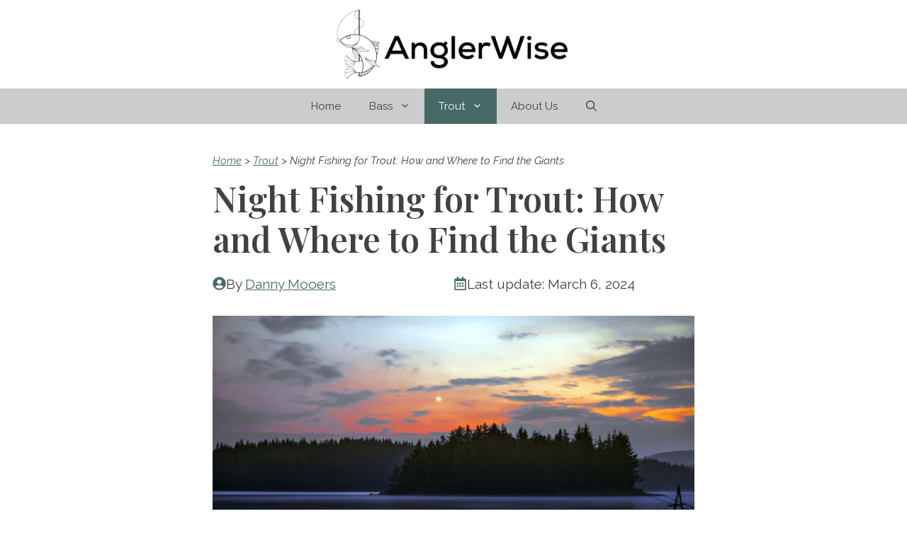

--- FILE ---
content_type: text/html; charset=UTF-8
request_url: https://fishsmartly.com/night-fishing-for-trout/
body_size: 22837
content:
<!DOCTYPE html>
<html lang="en-US" prefix="og: https://ogp.me/ns#">
<head>
	<meta charset="UTF-8">
		<style>img:is([sizes="auto" i], [sizes^="auto," i]) { contain-intrinsic-size: 3000px 1500px }</style>
	<meta name="viewport" content="width=device-width, initial-scale=1">
<!-- Search Engine Optimization by Rank Math PRO - https://rankmath.com/ -->
<title>Night Fishing For Trout: How And Where To Find The Giants &ndash; AnglerWise</title>
<meta name="description" content="Night fishing for trout gives anglers a taste of all the best parts of trout fishing. You have a shot at landing trophies, get to throw large flies and test"/>
<meta name="robots" content="follow, index, max-snippet:-1, max-video-preview:-1, max-image-preview:large"/>
<link rel="canonical" href="https://anglerwise.com/night-fishing-for-trout/" />
<meta property="og:locale" content="en_US" />
<meta property="og:type" content="article" />
<meta property="og:title" content="Night Fishing For Trout: How And Where To Find The Giants &ndash; AnglerWise" />
<meta property="og:description" content="Night fishing for trout gives anglers a taste of all the best parts of trout fishing. You have a shot at landing trophies, get to throw large flies and test" />
<meta property="og:url" content="https://anglerwise.com/night-fishing-for-trout/" />
<meta property="og:site_name" content="AnglerWise" />
<meta property="article:section" content="Trout" />
<meta property="og:updated_time" content="2024-03-06T11:08:04+00:00" />
<meta property="og:image" content="https://anglerwise.com/wp-content/uploads/2023/11/night-fishing-for-trout-01.jpg" />
<meta property="og:image:secure_url" content="https://anglerwise.com/wp-content/uploads/2023/11/night-fishing-for-trout-01.jpg" />
<meta property="og:image:width" content="1400" />
<meta property="og:image:height" content="1000" />
<meta property="og:image:alt" content="Gorgeous full moon lights up mountain lake, pines in distance, fiery sky, purple clouds, serene water, and a fishing raft." />
<meta property="og:image:type" content="image/jpeg" />
<meta property="article:published_time" content="2023-11-21T01:12:06+00:00" />
<meta property="article:modified_time" content="2024-03-06T11:08:04+00:00" />
<meta name="twitter:card" content="summary_large_image" />
<meta name="twitter:title" content="Night Fishing For Trout: How And Where To Find The Giants &ndash; AnglerWise" />
<meta name="twitter:description" content="Night fishing for trout gives anglers a taste of all the best parts of trout fishing. You have a shot at landing trophies, get to throw large flies and test" />
<meta name="twitter:image" content="https://anglerwise.com/wp-content/uploads/2023/11/night-fishing-for-trout-01.jpg" />
<meta name="twitter:label1" content="Written by" />
<meta name="twitter:data1" content="Danny Mooers" />
<meta name="twitter:label2" content="Time to read" />
<meta name="twitter:data2" content="8 minutes" />
<script type="application/ld+json" class="rank-math-schema-pro">{"@context":"https://schema.org","@graph":[{"@type":"Organization","@id":"https://anglerwise.com/#organization","name":"AnglerWise","url":"https://anglerwise.com","email":"info@anglerwise.com","logo":{"@type":"ImageObject","@id":"https://anglerwise.com/#logo","url":"https://anglerwise.com/wp-content/uploads/2024/03/AnglerWise-02.png","contentUrl":"https://anglerwise.com/wp-content/uploads/2024/03/AnglerWise-02.png","caption":"AnglerWise","inLanguage":"en-US","width":"2990","height":"1000"},"contactPoint":[{"@type":"ContactPoint","telephone":"+1-303-800-5407","contactType":"customer support"}]},{"@type":"WebSite","@id":"https://anglerwise.com/#website","url":"https://anglerwise.com","name":"AnglerWise","publisher":{"@id":"https://anglerwise.com/#organization"},"inLanguage":"en-US"},{"@type":"ImageObject","@id":"https://anglerwise.com/wp-content/uploads/2023/11/night-fishing-for-trout-01.jpg","url":"https://anglerwise.com/wp-content/uploads/2023/11/night-fishing-for-trout-01.jpg","width":"1400","height":"1000","caption":"Gorgeous full moon lights up mountain lake, pines in distance, fiery sky, purple clouds, serene water, and a fishing raft.","inLanguage":"en-US"},{"@type":"BreadcrumbList","@id":"https://anglerwise.com/night-fishing-for-trout/#breadcrumb","itemListElement":[{"@type":"ListItem","position":"1","item":{"@id":"https://anglerwise.com","name":"Home"}},{"@type":"ListItem","position":"2","item":{"@id":"https://anglerwise.com/trout/","name":"Trout"}},{"@type":"ListItem","position":"3","item":{"@id":"https://anglerwise.com/night-fishing-for-trout/","name":"Night Fishing for Trout: How and Where to Find the Giants"}}]},{"@type":"WebPage","@id":"https://anglerwise.com/night-fishing-for-trout/#webpage","url":"https://anglerwise.com/night-fishing-for-trout/","name":"Night Fishing For Trout: How And Where To Find The Giants &ndash; AnglerWise","datePublished":"2023-11-21T01:12:06+00:00","dateModified":"2024-03-06T11:08:04+00:00","isPartOf":{"@id":"https://anglerwise.com/#website"},"primaryImageOfPage":{"@id":"https://anglerwise.com/wp-content/uploads/2023/11/night-fishing-for-trout-01.jpg"},"inLanguage":"en-US","breadcrumb":{"@id":"https://anglerwise.com/night-fishing-for-trout/#breadcrumb"}},{"@type":"Person","@id":"https://anglerwise.com/author/daniel/","name":"Danny Mooers","url":"https://anglerwise.com/author/daniel/","image":{"@type":"ImageObject","@id":"https://secure.gravatar.com/avatar/901f1821324bf2600b746d71915f2d8a1684b94db2b3383d5441c48deb61a6b2?s=96&amp;d=monsterid&amp;r=g","url":"https://secure.gravatar.com/avatar/901f1821324bf2600b746d71915f2d8a1684b94db2b3383d5441c48deb61a6b2?s=96&amp;d=monsterid&amp;r=g","caption":"Danny Mooers","inLanguage":"en-US"},"sameAs":["https://tacklevillage.com/author/danny-mooers/","https://intoflyfishing.com/author/danielmooers/","https://guiderecommended.com/the-team/","https://www.curated.com/journal/288002/how-to-start-fly-fishing","https://positivefishing.com/author/danny"],"worksFor":{"@id":"https://anglerwise.com/#organization"}},{"@type":"BlogPosting","headline":"Night Fishing For Trout: How And Where To Find The Giants &ndash; AnglerWise","datePublished":"2023-11-21T01:12:06+00:00","dateModified":"2024-03-06T11:08:04+00:00","articleSection":"Trout","author":{"@id":"https://anglerwise.com/author/daniel/","name":"Danny Mooers"},"publisher":{"@id":"https://anglerwise.com/#organization"},"description":"Night fishing for trout gives anglers a taste of all the best parts of trout fishing. You have a shot at landing trophies, get to throw large flies and test","name":"Night Fishing For Trout: How And Where To Find The Giants &ndash; AnglerWise","@id":"https://anglerwise.com/night-fishing-for-trout/#richSnippet","isPartOf":{"@id":"https://anglerwise.com/night-fishing-for-trout/#webpage"},"image":{"@id":"https://anglerwise.com/wp-content/uploads/2023/11/night-fishing-for-trout-01.jpg"},"inLanguage":"en-US","mainEntityOfPage":{"@id":"https://anglerwise.com/night-fishing-for-trout/#webpage"}}]}</script>
<!-- /Rank Math WordPress SEO plugin -->

<link rel='dns-prefetch' href='//anglerwise.com' />
<link rel='dns-prefetch' href='//scripts.scriptwrapper.com' />
<link href='https://fonts.gstatic.com' crossorigin rel='preconnect' />
<link href='https://fonts.googleapis.com' crossorigin rel='preconnect' />
<link rel="alternate" type="application/rss+xml" title="AnglerWise &raquo; Feed" href="https://anglerwise.com/feed/" />
<link rel="alternate" type="application/rss+xml" title="AnglerWise &raquo; Comments Feed" href="https://anglerwise.com/comments/feed/" />
<link rel="alternate" type="application/rss+xml" title="AnglerWise &raquo; Night Fishing for Trout: How and Where to Find the Giants Comments Feed" href="https://anglerwise.com/night-fishing-for-trout/feed/" />
<script>
window._wpemojiSettings = {"baseUrl":"https:\/\/s.w.org\/images\/core\/emoji\/16.0.1\/72x72\/","ext":".png","svgUrl":"https:\/\/s.w.org\/images\/core\/emoji\/16.0.1\/svg\/","svgExt":".svg","source":{"concatemoji":"https:\/\/anglerwise.com\/wp-includes\/js\/wp-emoji-release.min.js?ver=6.8.3"}};
/*! This file is auto-generated */
!function(s,n){var o,i,e;function c(e){try{var t={supportTests:e,timestamp:(new Date).valueOf()};sessionStorage.setItem(o,JSON.stringify(t))}catch(e){}}function p(e,t,n){e.clearRect(0,0,e.canvas.width,e.canvas.height),e.fillText(t,0,0);var t=new Uint32Array(e.getImageData(0,0,e.canvas.width,e.canvas.height).data),a=(e.clearRect(0,0,e.canvas.width,e.canvas.height),e.fillText(n,0,0),new Uint32Array(e.getImageData(0,0,e.canvas.width,e.canvas.height).data));return t.every(function(e,t){return e===a[t]})}function u(e,t){e.clearRect(0,0,e.canvas.width,e.canvas.height),e.fillText(t,0,0);for(var n=e.getImageData(16,16,1,1),a=0;a<n.data.length;a++)if(0!==n.data[a])return!1;return!0}function f(e,t,n,a){switch(t){case"flag":return n(e,"\ud83c\udff3\ufe0f\u200d\u26a7\ufe0f","\ud83c\udff3\ufe0f\u200b\u26a7\ufe0f")?!1:!n(e,"\ud83c\udde8\ud83c\uddf6","\ud83c\udde8\u200b\ud83c\uddf6")&&!n(e,"\ud83c\udff4\udb40\udc67\udb40\udc62\udb40\udc65\udb40\udc6e\udb40\udc67\udb40\udc7f","\ud83c\udff4\u200b\udb40\udc67\u200b\udb40\udc62\u200b\udb40\udc65\u200b\udb40\udc6e\u200b\udb40\udc67\u200b\udb40\udc7f");case"emoji":return!a(e,"\ud83e\udedf")}return!1}function g(e,t,n,a){var r="undefined"!=typeof WorkerGlobalScope&&self instanceof WorkerGlobalScope?new OffscreenCanvas(300,150):s.createElement("canvas"),o=r.getContext("2d",{willReadFrequently:!0}),i=(o.textBaseline="top",o.font="600 32px Arial",{});return e.forEach(function(e){i[e]=t(o,e,n,a)}),i}function t(e){var t=s.createElement("script");t.src=e,t.defer=!0,s.head.appendChild(t)}"undefined"!=typeof Promise&&(o="wpEmojiSettingsSupports",i=["flag","emoji"],n.supports={everything:!0,everythingExceptFlag:!0},e=new Promise(function(e){s.addEventListener("DOMContentLoaded",e,{once:!0})}),new Promise(function(t){var n=function(){try{var e=JSON.parse(sessionStorage.getItem(o));if("object"==typeof e&&"number"==typeof e.timestamp&&(new Date).valueOf()<e.timestamp+604800&&"object"==typeof e.supportTests)return e.supportTests}catch(e){}return null}();if(!n){if("undefined"!=typeof Worker&&"undefined"!=typeof OffscreenCanvas&&"undefined"!=typeof URL&&URL.createObjectURL&&"undefined"!=typeof Blob)try{var e="postMessage("+g.toString()+"("+[JSON.stringify(i),f.toString(),p.toString(),u.toString()].join(",")+"));",a=new Blob([e],{type:"text/javascript"}),r=new Worker(URL.createObjectURL(a),{name:"wpTestEmojiSupports"});return void(r.onmessage=function(e){c(n=e.data),r.terminate(),t(n)})}catch(e){}c(n=g(i,f,p,u))}t(n)}).then(function(e){for(var t in e)n.supports[t]=e[t],n.supports.everything=n.supports.everything&&n.supports[t],"flag"!==t&&(n.supports.everythingExceptFlag=n.supports.everythingExceptFlag&&n.supports[t]);n.supports.everythingExceptFlag=n.supports.everythingExceptFlag&&!n.supports.flag,n.DOMReady=!1,n.readyCallback=function(){n.DOMReady=!0}}).then(function(){return e}).then(function(){var e;n.supports.everything||(n.readyCallback(),(e=n.source||{}).concatemoji?t(e.concatemoji):e.wpemoji&&e.twemoji&&(t(e.twemoji),t(e.wpemoji)))}))}((window,document),window._wpemojiSettings);
</script>
<style id='wp-emoji-styles-inline-css'>

	img.wp-smiley, img.emoji {
		display: inline !important;
		border: none !important;
		box-shadow: none !important;
		height: 1em !important;
		width: 1em !important;
		margin: 0 0.07em !important;
		vertical-align: -0.1em !important;
		background: none !important;
		padding: 0 !important;
	}
</style>
<link rel='stylesheet' id='wp-block-library-css' href='https://anglerwise.com/wp-includes/css/dist/block-library/style.min.css' media='all' />
<style id='classic-theme-styles-inline-css'>
/*! This file is auto-generated */
.wp-block-button__link{color:#fff;background-color:#32373c;border-radius:9999px;box-shadow:none;text-decoration:none;padding:calc(.667em + 2px) calc(1.333em + 2px);font-size:1.125em}.wp-block-file__button{background:#32373c;color:#fff;text-decoration:none}
</style>
<style id='global-styles-inline-css'>
:root{--wp--preset--aspect-ratio--square: 1;--wp--preset--aspect-ratio--4-3: 4/3;--wp--preset--aspect-ratio--3-4: 3/4;--wp--preset--aspect-ratio--3-2: 3/2;--wp--preset--aspect-ratio--2-3: 2/3;--wp--preset--aspect-ratio--16-9: 16/9;--wp--preset--aspect-ratio--9-16: 9/16;--wp--preset--color--black: #000000;--wp--preset--color--cyan-bluish-gray: #abb8c3;--wp--preset--color--white: #ffffff;--wp--preset--color--pale-pink: #f78da7;--wp--preset--color--vivid-red: #cf2e2e;--wp--preset--color--luminous-vivid-orange: #ff6900;--wp--preset--color--luminous-vivid-amber: #fcb900;--wp--preset--color--light-green-cyan: #7bdcb5;--wp--preset--color--vivid-green-cyan: #00d084;--wp--preset--color--pale-cyan-blue: #8ed1fc;--wp--preset--color--vivid-cyan-blue: #0693e3;--wp--preset--color--vivid-purple: #9b51e0;--wp--preset--color--primary-color: var(--primary-color);--wp--preset--color--secondary-color: var(--secondary-color);--wp--preset--color--nuetral-color: var(--nuetral-color);--wp--preset--color--white-color: var(--white-color);--wp--preset--color--text-color: var(--text-color);--wp--preset--gradient--vivid-cyan-blue-to-vivid-purple: linear-gradient(135deg,rgba(6,147,227,1) 0%,rgb(155,81,224) 100%);--wp--preset--gradient--light-green-cyan-to-vivid-green-cyan: linear-gradient(135deg,rgb(122,220,180) 0%,rgb(0,208,130) 100%);--wp--preset--gradient--luminous-vivid-amber-to-luminous-vivid-orange: linear-gradient(135deg,rgba(252,185,0,1) 0%,rgba(255,105,0,1) 100%);--wp--preset--gradient--luminous-vivid-orange-to-vivid-red: linear-gradient(135deg,rgba(255,105,0,1) 0%,rgb(207,46,46) 100%);--wp--preset--gradient--very-light-gray-to-cyan-bluish-gray: linear-gradient(135deg,rgb(238,238,238) 0%,rgb(169,184,195) 100%);--wp--preset--gradient--cool-to-warm-spectrum: linear-gradient(135deg,rgb(74,234,220) 0%,rgb(151,120,209) 20%,rgb(207,42,186) 40%,rgb(238,44,130) 60%,rgb(251,105,98) 80%,rgb(254,248,76) 100%);--wp--preset--gradient--blush-light-purple: linear-gradient(135deg,rgb(255,206,236) 0%,rgb(152,150,240) 100%);--wp--preset--gradient--blush-bordeaux: linear-gradient(135deg,rgb(254,205,165) 0%,rgb(254,45,45) 50%,rgb(107,0,62) 100%);--wp--preset--gradient--luminous-dusk: linear-gradient(135deg,rgb(255,203,112) 0%,rgb(199,81,192) 50%,rgb(65,88,208) 100%);--wp--preset--gradient--pale-ocean: linear-gradient(135deg,rgb(255,245,203) 0%,rgb(182,227,212) 50%,rgb(51,167,181) 100%);--wp--preset--gradient--electric-grass: linear-gradient(135deg,rgb(202,248,128) 0%,rgb(113,206,126) 100%);--wp--preset--gradient--midnight: linear-gradient(135deg,rgb(2,3,129) 0%,rgb(40,116,252) 100%);--wp--preset--font-size--small: 13px;--wp--preset--font-size--medium: 20px;--wp--preset--font-size--large: 36px;--wp--preset--font-size--x-large: 42px;--wp--preset--spacing--20: 0.44rem;--wp--preset--spacing--30: 0.67rem;--wp--preset--spacing--40: 1rem;--wp--preset--spacing--50: 1.5rem;--wp--preset--spacing--60: 2.25rem;--wp--preset--spacing--70: 3.38rem;--wp--preset--spacing--80: 5.06rem;--wp--preset--shadow--natural: 6px 6px 9px rgba(0, 0, 0, 0.2);--wp--preset--shadow--deep: 12px 12px 50px rgba(0, 0, 0, 0.4);--wp--preset--shadow--sharp: 6px 6px 0px rgba(0, 0, 0, 0.2);--wp--preset--shadow--outlined: 6px 6px 0px -3px rgba(255, 255, 255, 1), 6px 6px rgba(0, 0, 0, 1);--wp--preset--shadow--crisp: 6px 6px 0px rgba(0, 0, 0, 1);}:where(.is-layout-flex){gap: 0.5em;}:where(.is-layout-grid){gap: 0.5em;}body .is-layout-flex{display: flex;}.is-layout-flex{flex-wrap: wrap;align-items: center;}.is-layout-flex > :is(*, div){margin: 0;}body .is-layout-grid{display: grid;}.is-layout-grid > :is(*, div){margin: 0;}:where(.wp-block-columns.is-layout-flex){gap: 2em;}:where(.wp-block-columns.is-layout-grid){gap: 2em;}:where(.wp-block-post-template.is-layout-flex){gap: 1.25em;}:where(.wp-block-post-template.is-layout-grid){gap: 1.25em;}.has-black-color{color: var(--wp--preset--color--black) !important;}.has-cyan-bluish-gray-color{color: var(--wp--preset--color--cyan-bluish-gray) !important;}.has-white-color{color: var(--wp--preset--color--white) !important;}.has-pale-pink-color{color: var(--wp--preset--color--pale-pink) !important;}.has-vivid-red-color{color: var(--wp--preset--color--vivid-red) !important;}.has-luminous-vivid-orange-color{color: var(--wp--preset--color--luminous-vivid-orange) !important;}.has-luminous-vivid-amber-color{color: var(--wp--preset--color--luminous-vivid-amber) !important;}.has-light-green-cyan-color{color: var(--wp--preset--color--light-green-cyan) !important;}.has-vivid-green-cyan-color{color: var(--wp--preset--color--vivid-green-cyan) !important;}.has-pale-cyan-blue-color{color: var(--wp--preset--color--pale-cyan-blue) !important;}.has-vivid-cyan-blue-color{color: var(--wp--preset--color--vivid-cyan-blue) !important;}.has-vivid-purple-color{color: var(--wp--preset--color--vivid-purple) !important;}.has-black-background-color{background-color: var(--wp--preset--color--black) !important;}.has-cyan-bluish-gray-background-color{background-color: var(--wp--preset--color--cyan-bluish-gray) !important;}.has-white-background-color{background-color: var(--wp--preset--color--white) !important;}.has-pale-pink-background-color{background-color: var(--wp--preset--color--pale-pink) !important;}.has-vivid-red-background-color{background-color: var(--wp--preset--color--vivid-red) !important;}.has-luminous-vivid-orange-background-color{background-color: var(--wp--preset--color--luminous-vivid-orange) !important;}.has-luminous-vivid-amber-background-color{background-color: var(--wp--preset--color--luminous-vivid-amber) !important;}.has-light-green-cyan-background-color{background-color: var(--wp--preset--color--light-green-cyan) !important;}.has-vivid-green-cyan-background-color{background-color: var(--wp--preset--color--vivid-green-cyan) !important;}.has-pale-cyan-blue-background-color{background-color: var(--wp--preset--color--pale-cyan-blue) !important;}.has-vivid-cyan-blue-background-color{background-color: var(--wp--preset--color--vivid-cyan-blue) !important;}.has-vivid-purple-background-color{background-color: var(--wp--preset--color--vivid-purple) !important;}.has-black-border-color{border-color: var(--wp--preset--color--black) !important;}.has-cyan-bluish-gray-border-color{border-color: var(--wp--preset--color--cyan-bluish-gray) !important;}.has-white-border-color{border-color: var(--wp--preset--color--white) !important;}.has-pale-pink-border-color{border-color: var(--wp--preset--color--pale-pink) !important;}.has-vivid-red-border-color{border-color: var(--wp--preset--color--vivid-red) !important;}.has-luminous-vivid-orange-border-color{border-color: var(--wp--preset--color--luminous-vivid-orange) !important;}.has-luminous-vivid-amber-border-color{border-color: var(--wp--preset--color--luminous-vivid-amber) !important;}.has-light-green-cyan-border-color{border-color: var(--wp--preset--color--light-green-cyan) !important;}.has-vivid-green-cyan-border-color{border-color: var(--wp--preset--color--vivid-green-cyan) !important;}.has-pale-cyan-blue-border-color{border-color: var(--wp--preset--color--pale-cyan-blue) !important;}.has-vivid-cyan-blue-border-color{border-color: var(--wp--preset--color--vivid-cyan-blue) !important;}.has-vivid-purple-border-color{border-color: var(--wp--preset--color--vivid-purple) !important;}.has-vivid-cyan-blue-to-vivid-purple-gradient-background{background: var(--wp--preset--gradient--vivid-cyan-blue-to-vivid-purple) !important;}.has-light-green-cyan-to-vivid-green-cyan-gradient-background{background: var(--wp--preset--gradient--light-green-cyan-to-vivid-green-cyan) !important;}.has-luminous-vivid-amber-to-luminous-vivid-orange-gradient-background{background: var(--wp--preset--gradient--luminous-vivid-amber-to-luminous-vivid-orange) !important;}.has-luminous-vivid-orange-to-vivid-red-gradient-background{background: var(--wp--preset--gradient--luminous-vivid-orange-to-vivid-red) !important;}.has-very-light-gray-to-cyan-bluish-gray-gradient-background{background: var(--wp--preset--gradient--very-light-gray-to-cyan-bluish-gray) !important;}.has-cool-to-warm-spectrum-gradient-background{background: var(--wp--preset--gradient--cool-to-warm-spectrum) !important;}.has-blush-light-purple-gradient-background{background: var(--wp--preset--gradient--blush-light-purple) !important;}.has-blush-bordeaux-gradient-background{background: var(--wp--preset--gradient--blush-bordeaux) !important;}.has-luminous-dusk-gradient-background{background: var(--wp--preset--gradient--luminous-dusk) !important;}.has-pale-ocean-gradient-background{background: var(--wp--preset--gradient--pale-ocean) !important;}.has-electric-grass-gradient-background{background: var(--wp--preset--gradient--electric-grass) !important;}.has-midnight-gradient-background{background: var(--wp--preset--gradient--midnight) !important;}.has-small-font-size{font-size: var(--wp--preset--font-size--small) !important;}.has-medium-font-size{font-size: var(--wp--preset--font-size--medium) !important;}.has-large-font-size{font-size: var(--wp--preset--font-size--large) !important;}.has-x-large-font-size{font-size: var(--wp--preset--font-size--x-large) !important;}
:where(.wp-block-post-template.is-layout-flex){gap: 1.25em;}:where(.wp-block-post-template.is-layout-grid){gap: 1.25em;}
:where(.wp-block-columns.is-layout-flex){gap: 2em;}:where(.wp-block-columns.is-layout-grid){gap: 2em;}
:root :where(.wp-block-pullquote){font-size: 1.5em;line-height: 1.6;}
</style>
<link rel='stylesheet' id='generate-comments-css' href='https://anglerwise.com/wp-content/themes/generatepress/assets/css/components/comments.min.css' media='all' />
<link rel='stylesheet' id='generate-style-css' href='https://anglerwise.com/wp-content/themes/generatepress/assets/css/main.min.css' media='all' />
<style id='generate-style-inline-css'>
body{background-color:var(--base-2);color:var(--contrast);}a{color:var(--primary-color);}a{text-decoration:underline;}.entry-title a, .site-branding a, a.button, .wp-block-button__link, .main-navigation a{text-decoration:none;}a:hover, a:focus, a:active{color:var(--contrast);}.grid-container{max-width:760px;}.wp-block-group__inner-container{max-width:760px;margin-left:auto;margin-right:auto;}.site-header .header-image{width:340px;}:root{--primary-color:#476A67;--secondary-color:#6F553C;--nuetral-color:#CCCBCD;--white-color:#FFFFFF;--text-color:#414042;}:root .has-primary-color-color{color:var(--primary-color);}:root .has-primary-color-background-color{background-color:var(--primary-color);}:root .has-secondary-color-color{color:var(--secondary-color);}:root .has-secondary-color-background-color{background-color:var(--secondary-color);}:root .has-nuetral-color-color{color:var(--nuetral-color);}:root .has-nuetral-color-background-color{background-color:var(--nuetral-color);}:root .has-white-color-color{color:var(--white-color);}:root .has-white-color-background-color{background-color:var(--white-color);}:root .has-text-color-color{color:var(--text-color);}:root .has-text-color-background-color{background-color:var(--text-color);}.gp-modal:not(.gp-modal--open):not(.gp-modal--transition){display:none;}.gp-modal--transition:not(.gp-modal--open){pointer-events:none;}.gp-modal-overlay:not(.gp-modal-overlay--open):not(.gp-modal--transition){display:none;}.gp-modal__overlay{display:none;position:fixed;top:0;left:0;right:0;bottom:0;background:rgba(0,0,0,0.2);display:flex;justify-content:center;align-items:center;z-index:10000;backdrop-filter:blur(3px);transition:opacity 500ms ease;opacity:0;}.gp-modal--open:not(.gp-modal--transition) .gp-modal__overlay{opacity:1;}.gp-modal__container{max-width:100%;max-height:100vh;transform:scale(0.9);transition:transform 500ms ease;padding:0 10px;}.gp-modal--open:not(.gp-modal--transition) .gp-modal__container{transform:scale(1);}.search-modal-fields{display:flex;}.gp-search-modal .gp-modal__overlay{align-items:flex-start;padding-top:25vh;background:var(--gp-search-modal-overlay-bg-color);}.search-modal-form{width:500px;max-width:100%;background-color:var(--gp-search-modal-bg-color);color:var(--gp-search-modal-text-color);}.search-modal-form .search-field, .search-modal-form .search-field:focus{width:100%;height:60px;background-color:transparent;border:0;appearance:none;color:currentColor;}.search-modal-fields button, .search-modal-fields button:active, .search-modal-fields button:focus, .search-modal-fields button:hover{background-color:transparent;border:0;color:currentColor;width:60px;}body, button, input, select, textarea{font-family:Raleway, sans-serif;font-size:19px;}body{line-height:1.6;}p{margin-bottom:1.5em;}h1, h2, h3, h4, h5, h6{font-family:Playfair Display, serif;}h1{font-weight:600;font-size:48px;}@media (max-width:768px){h1{font-size:36px;}}h2{font-weight:600;font-size:39px;}@media (max-width:768px){h2{font-size:36px;}}h3{font-weight:600;font-size:32px;}@media (max-width:768px){h3{font-size:32px;}}.top-bar{color:var(--text-color);}.top-bar a{color:var(--primary-color);}.top-bar a:hover{color:var(--text-color);}.main-title a,.main-title a:hover{color:var(--text-color);}.site-description{color:var(--primary-color);}.main-navigation,.main-navigation ul ul{background-color:var(--nuetral-color);}.main-navigation .main-nav ul li a, .main-navigation .menu-toggle, .main-navigation .menu-bar-items{color:var(--text-color);}.main-navigation .main-nav ul li:not([class*="current-menu-"]):hover > a, .main-navigation .main-nav ul li:not([class*="current-menu-"]):focus > a, .main-navigation .main-nav ul li.sfHover:not([class*="current-menu-"]) > a, .main-navigation .menu-bar-item:hover > a, .main-navigation .menu-bar-item.sfHover > a{color:var(--white-color);background-color:var(--primary-color);}button.menu-toggle:hover,button.menu-toggle:focus{color:var(--text-color);}.main-navigation .main-nav ul li[class*="current-menu-"] > a{color:var(--white-color);background-color:var(--primary-color);}.navigation-search input[type="search"],.navigation-search input[type="search"]:active, .navigation-search input[type="search"]:focus, .main-navigation .main-nav ul li.search-item.active > a, .main-navigation .menu-bar-items .search-item.active > a{color:var(--white-color);background-color:var(--primary-color);}.main-navigation ul ul{background-color:var(--white-color);}.main-navigation .main-nav ul ul li a{color:var(--text-color);}.main-navigation .main-nav ul ul li:not([class*="current-menu-"]):hover > a,.main-navigation .main-nav ul ul li:not([class*="current-menu-"]):focus > a, .main-navigation .main-nav ul ul li.sfHover:not([class*="current-menu-"]) > a{color:var(--white-color);background-color:var(--primary-color);}.main-navigation .main-nav ul ul li[class*="current-menu-"] > a{color:var(--white-color);background-color:var(--primary-color);}.separate-containers .inside-article, .separate-containers .comments-area, .separate-containers .page-header, .one-container .container, .separate-containers .paging-navigation, .inside-page-header{color:var(--text-color);}.inside-article a,.paging-navigation a,.comments-area a,.page-header a{color:var(--primary-color);}.inside-article a:hover,.paging-navigation a:hover,.comments-area a:hover,.page-header a:hover{color:var(--text-color);}.entry-header h1,.page-header h1{color:var(--text-color);}.sidebar .widget{background-color:var(--base-3);}.footer-widgets{background-color:var(--base-3);}.site-info{background-color:var(--base-3);}input[type="text"],input[type="email"],input[type="url"],input[type="password"],input[type="search"],input[type="tel"],input[type="number"],textarea,select{color:var(--contrast);background-color:var(--base-2);border-color:var(--base);}input[type="text"]:focus,input[type="email"]:focus,input[type="url"]:focus,input[type="password"]:focus,input[type="search"]:focus,input[type="tel"]:focus,input[type="number"]:focus,textarea:focus,select:focus{color:var(--contrast);background-color:var(--base-2);border-color:var(--contrast-3);}button,html input[type="button"],input[type="reset"],input[type="submit"],a.button,a.wp-block-button__link:not(.has-background){color:#ffffff;background-color:var(--primary-color);}button:hover,html input[type="button"]:hover,input[type="reset"]:hover,input[type="submit"]:hover,a.button:hover,button:focus,html input[type="button"]:focus,input[type="reset"]:focus,input[type="submit"]:focus,a.button:focus,a.wp-block-button__link:not(.has-background):active,a.wp-block-button__link:not(.has-background):focus,a.wp-block-button__link:not(.has-background):hover{color:var(--text-color);background-color:var(--nuetral-color);}a.generate-back-to-top{background-color:rgba( 0,0,0,0.4 );color:#ffffff;}a.generate-back-to-top:hover,a.generate-back-to-top:focus{background-color:rgba( 0,0,0,0.6 );color:#ffffff;}:root{--gp-search-modal-bg-color:var(--white-color);--gp-search-modal-text-color:var(--text-color);--gp-search-modal-overlay-bg-color:rgba(0,0,0,0.2);}@media (max-width: 768px){.main-navigation .menu-bar-item:hover > a, .main-navigation .menu-bar-item.sfHover > a{background:none;color:var(--text-color);}}.inside-top-bar.grid-container{max-width:840px;}.inside-header{padding:5px;}.inside-header.grid-container{max-width:770px;}.site-main .wp-block-group__inner-container{padding:40px;}.separate-containers .paging-navigation{padding-top:20px;padding-bottom:20px;}.entry-content .alignwide, body:not(.no-sidebar) .entry-content .alignfull{margin-left:-40px;width:calc(100% + 80px);max-width:calc(100% + 80px);}.sidebar .widget, .page-header, .widget-area .main-navigation, .site-main > *{margin-bottom:10px;}.separate-containers .site-main{margin:10px;}.both-right .inside-left-sidebar,.both-left .inside-left-sidebar{margin-right:5px;}.both-right .inside-right-sidebar,.both-left .inside-right-sidebar{margin-left:5px;}.separate-containers .featured-image{margin-top:10px;}.separate-containers .inside-right-sidebar, .separate-containers .inside-left-sidebar{margin-top:10px;margin-bottom:10px;}.main-navigation .main-nav ul li a,.menu-toggle,.main-navigation .menu-bar-item > a{line-height:50px;}.navigation-search input[type="search"]{height:50px;}.rtl .menu-item-has-children .dropdown-menu-toggle{padding-left:20px;}.rtl .main-navigation .main-nav ul li.menu-item-has-children > a{padding-right:20px;}.footer-widgets-container.grid-container{max-width:840px;}.inside-site-info.grid-container{max-width:840px;}@media (max-width:768px){.separate-containers .inside-article, .separate-containers .comments-area, .separate-containers .page-header, .separate-containers .paging-navigation, .one-container .site-content, .inside-page-header{padding:30px;}.site-main .wp-block-group__inner-container{padding:30px;}.inside-top-bar{padding-right:30px;padding-left:30px;}.inside-header{padding-right:30px;padding-left:30px;}.widget-area .widget{padding-top:30px;padding-right:30px;padding-bottom:30px;padding-left:30px;}.footer-widgets-container{padding-top:30px;padding-right:30px;padding-bottom:30px;padding-left:30px;}.inside-site-info{padding-right:30px;padding-left:30px;}.entry-content .alignwide, body:not(.no-sidebar) .entry-content .alignfull{margin-left:-30px;width:calc(100% + 60px);max-width:calc(100% + 60px);}.one-container .site-main .paging-navigation{margin-bottom:10px;}}/* End cached CSS */.is-right-sidebar{width:30%;}.is-left-sidebar{width:30%;}.site-content .content-area{width:100%;}@media (max-width: 768px){.main-navigation .menu-toggle,.sidebar-nav-mobile:not(#sticky-placeholder){display:block;}.main-navigation ul,.gen-sidebar-nav,.main-navigation:not(.slideout-navigation):not(.toggled) .main-nav > ul,.has-inline-mobile-toggle #site-navigation .inside-navigation > *:not(.navigation-search):not(.main-nav){display:none;}.nav-align-right .inside-navigation,.nav-align-center .inside-navigation{justify-content:space-between;}}
.dynamic-author-image-rounded{border-radius:100%;}.dynamic-featured-image, .dynamic-author-image{vertical-align:middle;}.one-container.blog .dynamic-content-template:not(:last-child), .one-container.archive .dynamic-content-template:not(:last-child){padding-bottom:0px;}.dynamic-entry-excerpt > p:last-child{margin-bottom:0px;}
@media (max-width: 768px){.main-navigation .menu-toggle,.main-navigation .mobile-bar-items a,.main-navigation .menu-bar-item > a{padding-left:10px;padding-right:10px;}.main-navigation .main-nav ul li a,.main-navigation .menu-toggle,.main-navigation .mobile-bar-items a,.main-navigation .menu-bar-item > a{line-height:70px;}.main-navigation .site-logo.navigation-logo img, .mobile-header-navigation .site-logo.mobile-header-logo img, .navigation-search input[type="search"]{height:70px;}}.post-image:not(:first-child), .page-content:not(:first-child), .entry-content:not(:first-child), .entry-summary:not(:first-child), footer.entry-meta{margin-top:1.8em;}.post-image-above-header .inside-article div.featured-image, .post-image-above-header .inside-article div.post-image{margin-bottom:1.8em;}
</style>
<link rel='stylesheet' id='generate-child-css' href='https://anglerwise.com/wp-content/themes/generatepress-child/style.css' media='all' />
<link rel='stylesheet' id='generate-google-fonts-css' href='https://fonts.googleapis.com/css?family=Playfair+Display%3Aregular%2C500%2C600%2C700%2C800%2C900%2Citalic%2C500italic%2C600italic%2C700italic%2C800italic%2C900italic%7CRaleway%3A100%2C200%2C300%2Cregular%2C500%2C600%2C700%2C800%2C900%2C100italic%2C200italic%2C300italic%2Citalic%2C500italic%2C600italic%2C700italic%2C800italic%2C900italic&#038;display=swap&#038;ver=3.6.0' media='all' />
<style id='generateblocks-inline-css'>
.gb-container.gb-tabs__item:not(.gb-tabs__item-open){display:none;}.gb-container-73cd57e1{background-color:#131515;}.gb-container-73cd57e1 > .gb-inside-container{padding:5%;max-width:1000px;margin-left:auto;margin-right:auto;}.gb-grid-wrapper > .gb-grid-column-73cd57e1 > .gb-container{display:flex;flex-direction:column;height:100%;}.gb-container-53cb46e2 > .gb-inside-container{padding:0;}.gb-grid-wrapper > .gb-grid-column-53cb46e2{width:60%;}.gb-grid-wrapper > .gb-grid-column-53cb46e2 > .gb-container{display:flex;flex-direction:column;height:100%;}.gb-container-c762d353 > .gb-inside-container{padding:0;}.gb-grid-wrapper > .gb-grid-column-c762d353{width:40%;}.gb-grid-wrapper > .gb-grid-column-c762d353 > .gb-container{display:flex;flex-direction:column;height:100%;}.gb-container-0f87c806{margin-top:5%;border-top:1px solid #ffffff;}.gb-container-0f87c806 > .gb-inside-container{padding:30px 0 0;max-width:1000px;margin-left:auto;margin-right:auto;}.gb-grid-wrapper > .gb-grid-column-0f87c806 > .gb-container{display:flex;flex-direction:column;height:100%;}.gb-container-e6861bde > .gb-inside-container{padding:0;}.gb-grid-wrapper > .gb-grid-column-e6861bde{width:50%;}.gb-grid-wrapper > .gb-grid-column-e6861bde > .gb-container{display:flex;flex-direction:column;height:100%;}.gb-container-7c528044 > .gb-inside-container{padding:0;}.gb-grid-wrapper > .gb-grid-column-7c528044{width:50%;}.gb-grid-wrapper > .gb-grid-column-7c528044 > .gb-container{display:flex;flex-direction:column;height:100%;}.gb-container-4c12e82e{margin-bottom:10px;}.gb-grid-wrapper > .gb-grid-column-4c12e82e{width:50%;}.gb-grid-wrapper > .gb-grid-column-7caf4cd9{width:50%;}.gb-grid-wrapper-b76f312f{display:flex;flex-wrap:wrap;align-items:center;margin-left:-20px;}.gb-grid-wrapper-b76f312f > .gb-grid-column{box-sizing:border-box;padding-left:20px;}.gb-grid-wrapper-9cc30ed9{display:flex;flex-wrap:wrap;margin-left:-30px;}.gb-grid-wrapper-9cc30ed9 > .gb-grid-column{box-sizing:border-box;padding-left:30px;}.gb-grid-wrapper-53693768{display:flex;flex-wrap:wrap;}.gb-grid-wrapper-53693768 > .gb-grid-column{box-sizing:border-box;}h3.gb-headline-aa19f1fb{color:#ffffff;}p.gb-headline-97c10964{font-size:17px;margin-bottom:0px;color:#ffffff;}div.gb-headline-e487b09e{font-size:15px;margin-bottom:-10px;}div.gb-headline-80c445d2{display:flex;align-items:center;column-gap:0.5em;}div.gb-headline-80c445d2 .gb-icon{line-height:0;color:var(--primary-color);}div.gb-headline-80c445d2 .gb-icon svg{width:1em;height:1em;fill:currentColor;}div.gb-headline-e3d14710{display:flex;align-items:center;column-gap:0.5em;}div.gb-headline-e3d14710 .gb-icon{line-height:0;color:var(--primary-color);}div.gb-headline-e3d14710 .gb-icon svg{width:1em;height:1em;fill:currentColor;}.gb-button-wrapper{display:flex;flex-wrap:wrap;align-items:flex-start;justify-content:flex-start;clear:both;}.gb-button-wrapper-08544617{justify-content:flex-end;}.gb-button-wrapper-d060803e{justify-content:flex-end;}.gb-accordion__item:not(.gb-accordion__item-open) > .gb-button .gb-accordion__icon-open{display:none;}.gb-accordion__item.gb-accordion__item-open > .gb-button .gb-accordion__icon{display:none;}.gb-button-wrapper a.gb-button-13c371f8{display:inline-flex;align-items:center;justify-content:center;text-align:center;padding:9px;border-radius:50px;border:2px solid #ffffff;color:#ffffff;text-decoration:none;}.gb-button-wrapper a.gb-button-13c371f8:hover, .gb-button-wrapper a.gb-button-13c371f8:active, .gb-button-wrapper a.gb-button-13c371f8:focus{border-color:#f2f5fa;background-color:#222222;color:#f2f5fa;}.gb-button-wrapper a.gb-button-13c371f8 .gb-icon{line-height:0;}.gb-button-wrapper a.gb-button-13c371f8 .gb-icon svg{width:0.8em;height:0.8em;fill:currentColor;}.gb-button-wrapper a.gb-button-926332bd{display:inline-flex;align-items:center;justify-content:center;text-align:center;padding:9px;border-radius:50px;border:2px solid #ffffff;color:#ffffff;text-decoration:none;}.gb-button-wrapper a.gb-button-926332bd:hover, .gb-button-wrapper a.gb-button-926332bd:active, .gb-button-wrapper a.gb-button-926332bd:focus{border-color:#f2f5fa;background-color:#222222;color:#f2f5fa;}.gb-button-wrapper a.gb-button-926332bd .gb-icon{line-height:0;}.gb-button-wrapper a.gb-button-926332bd .gb-icon svg{width:0.8em;height:0.8em;fill:currentColor;}.gb-button-wrapper a.gb-button-d957854e{display:inline-flex;align-items:center;justify-content:center;text-align:center;padding:9px;border-radius:50px;border:2px solid #ffffff;color:#ffffff;text-decoration:none;}.gb-button-wrapper a.gb-button-d957854e:hover, .gb-button-wrapper a.gb-button-d957854e:active, .gb-button-wrapper a.gb-button-d957854e:focus{border-color:#f2f5fa;background-color:#222222;color:#f2f5fa;}.gb-button-wrapper a.gb-button-d957854e .gb-icon{line-height:0;}.gb-button-wrapper a.gb-button-d957854e .gb-icon svg{width:0.8em;height:0.8em;fill:currentColor;}.gb-button-wrapper a.gb-button-68e23eef{display:inline-flex;align-items:center;justify-content:center;column-gap:0.5em;text-align:center;padding:9px;border-radius:50px;border:2px solid #ffffff;color:#ffffff;text-decoration:none;}.gb-button-wrapper a.gb-button-68e23eef:hover, .gb-button-wrapper a.gb-button-68e23eef:active, .gb-button-wrapper a.gb-button-68e23eef:focus{border-color:#f2f5fa;background-color:#222222;color:#f2f5fa;}.gb-button-wrapper a.gb-button-68e23eef .gb-icon{line-height:0;}.gb-button-wrapper a.gb-button-68e23eef .gb-icon svg{width:0.8em;height:0.8em;fill:currentColor;}.gb-button-wrapper a.gb-button-907cc664{display:inline-flex;align-items:center;justify-content:center;font-size:17px;text-align:center;margin-right:30px;color:#ffffff;text-decoration:none;}.gb-button-wrapper a.gb-button-907cc664:hover, .gb-button-wrapper a.gb-button-907cc664:active, .gb-button-wrapper a.gb-button-907cc664:focus{color:#f2f5fa;}.gb-button-wrapper a.gb-button-ffd13fb4{display:inline-flex;align-items:center;justify-content:center;font-size:17px;text-align:center;margin-right:30px;color:#ffffff;text-decoration:none;}.gb-button-wrapper a.gb-button-ffd13fb4:hover, .gb-button-wrapper a.gb-button-ffd13fb4:active, .gb-button-wrapper a.gb-button-ffd13fb4:focus{color:#f2f5fa;}.gb-button-wrapper a.gb-button-a6a340bc{display:inline-flex;align-items:center;justify-content:center;font-size:17px;text-align:center;color:#ffffff;text-decoration:none;}.gb-button-wrapper a.gb-button-a6a340bc:hover, .gb-button-wrapper a.gb-button-a6a340bc:active, .gb-button-wrapper a.gb-button-a6a340bc:focus{color:#f2f5fa;}.gb-image-36979308{vertical-align:middle;}@media (max-width: 1024px) {.gb-grid-wrapper > .gb-grid-column-53cb46e2{width:100%;}.gb-container-c762d353{text-align:center;}.gb-grid-wrapper > .gb-grid-column-c762d353{width:100%;}.gb-button-wrapper-08544617{justify-content:center;}}@media (max-width: 1024px) and (min-width: 768px) {.gb-grid-wrapper > div.gb-grid-column-c762d353{padding-bottom:0;}}@media (max-width: 767px) {.gb-grid-wrapper > .gb-grid-column-53cb46e2{width:100%;}.gb-grid-wrapper > .gb-grid-column-c762d353{width:100%;}.gb-grid-wrapper > div.gb-grid-column-c762d353{padding-bottom:0;}.gb-container-0f87c806 > .gb-inside-container{padding-top:15px;}.gb-container-e6861bde{margin-bottom:15px;}.gb-grid-wrapper > .gb-grid-column-e6861bde{width:100%;}.gb-grid-wrapper > .gb-grid-column-7c528044{width:100%;}.gb-grid-wrapper > .gb-grid-column-4c12e82e{width:100%;}.gb-grid-wrapper > .gb-grid-column-7caf4cd9{width:100%;}.gb-button-wrapper-08544617{justify-content:center;}.gb-button-wrapper-d060803e{justify-content:flex-start;}}:root{--gb-container-width:760px;}.gb-container .wp-block-image img{vertical-align:middle;}.gb-grid-wrapper .wp-block-image{margin-bottom:0;}.gb-highlight{background:none;}.gb-shape{line-height:0;}.gb-container-link{position:absolute;top:0;right:0;bottom:0;left:0;z-index:99;}
</style>
<link rel='stylesheet' id='generate-navigation-branding-css' href='https://anglerwise.com/wp-content/plugins/gp-premium/menu-plus/functions/css/navigation-branding-flex.min.css' media='all' />
<style id='generate-navigation-branding-inline-css'>
@media (max-width: 768px){.site-header, #site-navigation, #sticky-navigation{display:none !important;opacity:0.0;}#mobile-header{display:block !important;width:100% !important;}#mobile-header .main-nav > ul{display:none;}#mobile-header.toggled .main-nav > ul, #mobile-header .menu-toggle, #mobile-header .mobile-bar-items{display:block;}#mobile-header .main-nav{-ms-flex:0 0 100%;flex:0 0 100%;-webkit-box-ordinal-group:5;-ms-flex-order:4;order:4;}}.main-navigation.has-branding.grid-container .navigation-branding, .main-navigation.has-branding:not(.grid-container) .inside-navigation:not(.grid-container) .navigation-branding{margin-left:10px;}.navigation-branding img, .site-logo.mobile-header-logo img{height:50px;width:auto;}.navigation-branding .main-title{line-height:50px;}@media (max-width: 770px){#site-navigation .navigation-branding, #sticky-navigation .navigation-branding{margin-left:10px;}}@media (max-width: 768px){.main-navigation.has-branding.nav-align-center .menu-bar-items, .main-navigation.has-sticky-branding.navigation-stick.nav-align-center .menu-bar-items{margin-left:auto;}.navigation-branding{margin-right:auto;margin-left:10px;}.navigation-branding .main-title, .mobile-header-navigation .site-logo{margin-left:10px;}.navigation-branding img, .site-logo.mobile-header-logo{height:70px;}.navigation-branding .main-title{line-height:70px;}}
</style>
<script async="async" fetchpriority="high" data-noptimize="1" data-cfasync="false" src="https://scripts.scriptwrapper.com/tags/815369bb-2c41-435d-93ef-919e1338eea9.js" id="mv-script-wrapper-js"></script>
<link rel="https://api.w.org/" href="https://anglerwise.com/wp-json/" /><link rel="alternate" title="JSON" type="application/json" href="https://anglerwise.com/wp-json/wp/v2/posts/2030" /><link rel="EditURI" type="application/rsd+xml" title="RSD" href="https://anglerwise.com/xmlrpc.php?rsd" />
<meta name="generator" content="WordPress 6.8.3" />
<link rel='shortlink' href='https://anglerwise.com/?p=2030' />
<link rel="alternate" title="oEmbed (JSON)" type="application/json+oembed" href="https://anglerwise.com/wp-json/oembed/1.0/embed?url=https%3A%2F%2Fanglerwise.com%2Fnight-fishing-for-trout%2F" />
<link rel="alternate" title="oEmbed (XML)" type="text/xml+oembed" href="https://anglerwise.com/wp-json/oembed/1.0/embed?url=https%3A%2F%2Fanglerwise.com%2Fnight-fishing-for-trout%2F&#038;format=xml" />
<meta name="ahrefs-site-verification" content="ce8ac0170893b0ffc3601d4747ec893a165774c2b8c5ff72d5cbab1f4a3384cb">

<meta name="msvalidate.01" content="64F6D6AC47686D73C89AA91B0E8819B6" />

<script defer data-domain="anglerwise.com" src="https://plausible.io/js/script.js"></script>

<link rel="pingback" href="https://anglerwise.com/xmlrpc.php">
<script id="google_gtagjs" src="https://www.googletagmanager.com/gtag/js?id=G-0MFFM0GJWK" async></script>
<script id="google_gtagjs-inline">
window.dataLayer = window.dataLayer || [];function gtag(){dataLayer.push(arguments);}gtag('js', new Date());gtag('config', 'G-0MFFM0GJWK', {} );
</script>
<link rel="icon" href="https://anglerwise.com/wp-content/uploads/2019/07/cropped-FishSmartly.com-favicon-1-32x32.jpg" sizes="32x32" />
<link rel="icon" href="https://anglerwise.com/wp-content/uploads/2019/07/cropped-FishSmartly.com-favicon-1-192x192.jpg" sizes="192x192" />
<link rel="apple-touch-icon" href="https://anglerwise.com/wp-content/uploads/2019/07/cropped-FishSmartly.com-favicon-1-180x180.jpg" />
<meta name="msapplication-TileImage" content="https://anglerwise.com/wp-content/uploads/2019/07/cropped-FishSmartly.com-favicon-1-270x270.jpg" />
		<style id="wp-custom-css">
			/* General Styles */
.no-margin {
	margin: 0;
}
.wp-block-image,
.wp-block-embed
{
	margin-bottom: 1.5em;
}
.social-links {
	gap: 10px;
}
.separate-containers .site-main {
	margin: 0;
}

/* Home Page */
.hero-section h1 {
	text-shadow: 0 3px 6px rgba(0, 0, 0, 0.5);
}
.hero-section p {
	text-shadow: 0 3px 6px rgba(0, 0, 0, 0.5);
}
.categories-section .category-columns {
	max-width: 750px;
	margin: auto;
}
.categories-section .category-img {
	margin-bottom: 0;
}
.categories-section .category-img figcaption {
	font-size: 18px;
	
}
.our-latest-section .post-title a {
	text-decoration: none;
}

/* Internal Pages */
.archive .page-header,
.blog .page-header
.archive .entry-title,
.blog .entry-title
{
	padding-bottom: 0;
}
.author-box {
	background-color: var(--nuetral-color);
	background-image: url('https://anglerwise.com/wp-content/uploads/2023/11/experts-bg-white-3.jpg');
	background-position: center;
	background-repeat: repeat;
	padding: 5%;
	border: 3px solid var(--text-color);
}
.author-box .author-label {
	margin-bottom: 0;
}

/* Min Widths */
@media screen and (min-width: 769px) {
	.site-logo {
		height: 115.06px;
		display: flex;
		align-items: center;
		justify-content: center;
	}
}

/* Max Widths */
@media screen and (max-width: 768px) {
/* 	.site-logo.mobile-header-logo img {
    height: 80px;
    width: auto;
	} */
	.categories-section .category-columns {
		gap: 0;
	}
}		</style>
		</head>

<body class="wp-singular post-template-default single single-post postid-2030 single-format-standard wp-custom-logo wp-embed-responsive wp-theme-generatepress wp-child-theme-generatepress-child post-image-above-header post-image-aligned-center sticky-menu-no-transition mobile-header mobile-header-logo no-sidebar nav-below-header separate-containers header-aligned-center dropdown-hover grow-content-body" itemtype="https://schema.org/Blog" itemscope>
	<a class="screen-reader-text skip-link" href="#content" title="Skip to content">Skip to content</a>		<header class="site-header" id="masthead" aria-label="Site"  itemtype="https://schema.org/WPHeader" itemscope>
			<div class="inside-header grid-container">
				<div class="site-logo">
					<a href="https://anglerwise.com/" rel="home">
						<img  class="header-image is-logo-image" alt="AnglerWise" src="https://anglerwise.com/wp-content/uploads/2024/03/AnglerWise-02.png" width="2990" height="1000" />
					</a>
				</div>			</div>
		</header>
				<nav id="mobile-header" itemtype="https://schema.org/SiteNavigationElement" itemscope class="main-navigation mobile-header-navigation has-branding has-menu-bar-items">
			<div class="inside-navigation grid-container grid-parent">
				<div class="site-logo mobile-header-logo">
						<a href="https://anglerwise.com/" title="AnglerWise" rel="home">
							<img src="https://anglerwise.com/wp-content/uploads/2024/03/AnglerWise-02.png" alt="AnglerWise" class="is-logo-image" width="2990" height="1000" />
						</a>
					</div>					<button class="menu-toggle" aria-controls="mobile-menu" aria-expanded="false">
						<span class="gp-icon icon-menu-bars"><svg viewBox="0 0 512 512" aria-hidden="true" xmlns="http://www.w3.org/2000/svg" width="1em" height="1em"><path d="M0 96c0-13.255 10.745-24 24-24h464c13.255 0 24 10.745 24 24s-10.745 24-24 24H24c-13.255 0-24-10.745-24-24zm0 160c0-13.255 10.745-24 24-24h464c13.255 0 24 10.745 24 24s-10.745 24-24 24H24c-13.255 0-24-10.745-24-24zm0 160c0-13.255 10.745-24 24-24h464c13.255 0 24 10.745 24 24s-10.745 24-24 24H24c-13.255 0-24-10.745-24-24z" /></svg><svg viewBox="0 0 512 512" aria-hidden="true" xmlns="http://www.w3.org/2000/svg" width="1em" height="1em"><path d="M71.029 71.029c9.373-9.372 24.569-9.372 33.942 0L256 222.059l151.029-151.03c9.373-9.372 24.569-9.372 33.942 0 9.372 9.373 9.372 24.569 0 33.942L289.941 256l151.03 151.029c9.372 9.373 9.372 24.569 0 33.942-9.373 9.372-24.569 9.372-33.942 0L256 289.941l-151.029 151.03c-9.373 9.372-24.569 9.372-33.942 0-9.372-9.373-9.372-24.569 0-33.942L222.059 256 71.029 104.971c-9.372-9.373-9.372-24.569 0-33.942z" /></svg></span><span class="screen-reader-text">Menu</span>					</button>
					<div id="mobile-menu" class="main-nav"><ul id="menu-main-menu" class=" menu sf-menu"><li id="menu-item-1471" class="menu-item menu-item-type-post_type menu-item-object-page menu-item-home menu-item-1471"><a href="https://anglerwise.com/">Home</a></li>
<li id="menu-item-1462" class="menu-item menu-item-type-taxonomy menu-item-object-category menu-item-has-children menu-item-1462"><a href="https://anglerwise.com/bass/">Bass<span role="presentation" class="dropdown-menu-toggle"><span class="gp-icon icon-arrow"><svg viewBox="0 0 330 512" aria-hidden="true" xmlns="http://www.w3.org/2000/svg" width="1em" height="1em"><path d="M305.913 197.085c0 2.266-1.133 4.815-2.833 6.514L171.087 335.593c-1.7 1.7-4.249 2.832-6.515 2.832s-4.815-1.133-6.515-2.832L26.064 203.599c-1.7-1.7-2.832-4.248-2.832-6.514s1.132-4.816 2.832-6.515l14.162-14.163c1.7-1.699 3.966-2.832 6.515-2.832 2.266 0 4.815 1.133 6.515 2.832l111.316 111.317 111.316-111.317c1.7-1.699 4.249-2.832 6.515-2.832s4.815 1.133 6.515 2.832l14.162 14.163c1.7 1.7 2.833 4.249 2.833 6.515z" /></svg></span></span></a>
<ul class="sub-menu">
	<li id="menu-item-1463" class="menu-item menu-item-type-taxonomy menu-item-object-category menu-item-1463"><a href="https://anglerwise.com/bass/largemouth/">Largemouth Bass</a></li>
	<li id="menu-item-1464" class="menu-item menu-item-type-taxonomy menu-item-object-category menu-item-1464"><a href="https://anglerwise.com/bass/smallmouth/">Smallmouth Bass</a></li>
</ul>
</li>
<li id="menu-item-1465" class="menu-item menu-item-type-taxonomy menu-item-object-category current-post-ancestor current-menu-parent current-post-parent menu-item-has-children menu-item-1465"><a href="https://anglerwise.com/trout/">Trout<span role="presentation" class="dropdown-menu-toggle"><span class="gp-icon icon-arrow"><svg viewBox="0 0 330 512" aria-hidden="true" xmlns="http://www.w3.org/2000/svg" width="1em" height="1em"><path d="M305.913 197.085c0 2.266-1.133 4.815-2.833 6.514L171.087 335.593c-1.7 1.7-4.249 2.832-6.515 2.832s-4.815-1.133-6.515-2.832L26.064 203.599c-1.7-1.7-2.832-4.248-2.832-6.514s1.132-4.816 2.832-6.515l14.162-14.163c1.7-1.699 3.966-2.832 6.515-2.832 2.266 0 4.815 1.133 6.515 2.832l111.316 111.317 111.316-111.317c1.7-1.699 4.249-2.832 6.515-2.832s4.815 1.133 6.515 2.832l14.162 14.163c1.7 1.7 2.833 4.249 2.833 6.515z" /></svg></span></span></a>
<ul class="sub-menu">
	<li id="menu-item-1466" class="menu-item menu-item-type-taxonomy menu-item-object-category menu-item-1466"><a href="https://anglerwise.com/trout/brown/">Brown Trout</a></li>
	<li id="menu-item-1467" class="menu-item menu-item-type-taxonomy menu-item-object-category menu-item-1467"><a href="https://anglerwise.com/trout/rainbow/">Rainbow Trout</a></li>
</ul>
</li>
<li id="menu-item-1468" class="menu-item menu-item-type-post_type menu-item-object-page menu-item-1468"><a href="https://anglerwise.com/about/">About Us</a></li>
</ul></div><div class="menu-bar-items">	<span class="menu-bar-item">
		<a href="#" role="button" aria-label="Open search" aria-haspopup="dialog" aria-controls="gp-search" data-gpmodal-trigger="gp-search"><span class="gp-icon icon-search"><svg viewBox="0 0 512 512" aria-hidden="true" xmlns="http://www.w3.org/2000/svg" width="1em" height="1em"><path fill-rule="evenodd" clip-rule="evenodd" d="M208 48c-88.366 0-160 71.634-160 160s71.634 160 160 160 160-71.634 160-160S296.366 48 208 48zM0 208C0 93.125 93.125 0 208 0s208 93.125 208 208c0 48.741-16.765 93.566-44.843 129.024l133.826 134.018c9.366 9.379 9.355 24.575-.025 33.941-9.379 9.366-24.575 9.355-33.941-.025L337.238 370.987C301.747 399.167 256.839 416 208 416 93.125 416 0 322.875 0 208z" /></svg><svg viewBox="0 0 512 512" aria-hidden="true" xmlns="http://www.w3.org/2000/svg" width="1em" height="1em"><path d="M71.029 71.029c9.373-9.372 24.569-9.372 33.942 0L256 222.059l151.029-151.03c9.373-9.372 24.569-9.372 33.942 0 9.372 9.373 9.372 24.569 0 33.942L289.941 256l151.03 151.029c9.372 9.373 9.372 24.569 0 33.942-9.373 9.372-24.569 9.372-33.942 0L256 289.941l-151.029 151.03c-9.373 9.372-24.569 9.372-33.942 0-9.372-9.373-9.372-24.569 0-33.942L222.059 256 71.029 104.971c-9.372-9.373-9.372-24.569 0-33.942z" /></svg></span></a>
	</span>
	</div>			</div><!-- .inside-navigation -->
		</nav><!-- #site-navigation -->
				<nav class="main-navigation nav-align-center has-menu-bar-items sub-menu-right" id="site-navigation" aria-label="Primary"  itemtype="https://schema.org/SiteNavigationElement" itemscope>
			<div class="inside-navigation grid-container">
								<button class="menu-toggle" aria-controls="primary-menu" aria-expanded="false">
					<span class="gp-icon icon-menu-bars"><svg viewBox="0 0 512 512" aria-hidden="true" xmlns="http://www.w3.org/2000/svg" width="1em" height="1em"><path d="M0 96c0-13.255 10.745-24 24-24h464c13.255 0 24 10.745 24 24s-10.745 24-24 24H24c-13.255 0-24-10.745-24-24zm0 160c0-13.255 10.745-24 24-24h464c13.255 0 24 10.745 24 24s-10.745 24-24 24H24c-13.255 0-24-10.745-24-24zm0 160c0-13.255 10.745-24 24-24h464c13.255 0 24 10.745 24 24s-10.745 24-24 24H24c-13.255 0-24-10.745-24-24z" /></svg><svg viewBox="0 0 512 512" aria-hidden="true" xmlns="http://www.w3.org/2000/svg" width="1em" height="1em"><path d="M71.029 71.029c9.373-9.372 24.569-9.372 33.942 0L256 222.059l151.029-151.03c9.373-9.372 24.569-9.372 33.942 0 9.372 9.373 9.372 24.569 0 33.942L289.941 256l151.03 151.029c9.372 9.373 9.372 24.569 0 33.942-9.373 9.372-24.569 9.372-33.942 0L256 289.941l-151.029 151.03c-9.373 9.372-24.569 9.372-33.942 0-9.372-9.373-9.372-24.569 0-33.942L222.059 256 71.029 104.971c-9.372-9.373-9.372-24.569 0-33.942z" /></svg></span><span class="screen-reader-text">Menu</span>				</button>
				<div id="primary-menu" class="main-nav"><ul id="menu-main-menu-1" class=" menu sf-menu"><li class="menu-item menu-item-type-post_type menu-item-object-page menu-item-home menu-item-1471"><a href="https://anglerwise.com/">Home</a></li>
<li class="menu-item menu-item-type-taxonomy menu-item-object-category menu-item-has-children menu-item-1462"><a href="https://anglerwise.com/bass/">Bass<span role="presentation" class="dropdown-menu-toggle"><span class="gp-icon icon-arrow"><svg viewBox="0 0 330 512" aria-hidden="true" xmlns="http://www.w3.org/2000/svg" width="1em" height="1em"><path d="M305.913 197.085c0 2.266-1.133 4.815-2.833 6.514L171.087 335.593c-1.7 1.7-4.249 2.832-6.515 2.832s-4.815-1.133-6.515-2.832L26.064 203.599c-1.7-1.7-2.832-4.248-2.832-6.514s1.132-4.816 2.832-6.515l14.162-14.163c1.7-1.699 3.966-2.832 6.515-2.832 2.266 0 4.815 1.133 6.515 2.832l111.316 111.317 111.316-111.317c1.7-1.699 4.249-2.832 6.515-2.832s4.815 1.133 6.515 2.832l14.162 14.163c1.7 1.7 2.833 4.249 2.833 6.515z" /></svg></span></span></a>
<ul class="sub-menu">
	<li class="menu-item menu-item-type-taxonomy menu-item-object-category menu-item-1463"><a href="https://anglerwise.com/bass/largemouth/">Largemouth Bass</a></li>
	<li class="menu-item menu-item-type-taxonomy menu-item-object-category menu-item-1464"><a href="https://anglerwise.com/bass/smallmouth/">Smallmouth Bass</a></li>
</ul>
</li>
<li class="menu-item menu-item-type-taxonomy menu-item-object-category current-post-ancestor current-menu-parent current-post-parent menu-item-has-children menu-item-1465"><a href="https://anglerwise.com/trout/">Trout<span role="presentation" class="dropdown-menu-toggle"><span class="gp-icon icon-arrow"><svg viewBox="0 0 330 512" aria-hidden="true" xmlns="http://www.w3.org/2000/svg" width="1em" height="1em"><path d="M305.913 197.085c0 2.266-1.133 4.815-2.833 6.514L171.087 335.593c-1.7 1.7-4.249 2.832-6.515 2.832s-4.815-1.133-6.515-2.832L26.064 203.599c-1.7-1.7-2.832-4.248-2.832-6.514s1.132-4.816 2.832-6.515l14.162-14.163c1.7-1.699 3.966-2.832 6.515-2.832 2.266 0 4.815 1.133 6.515 2.832l111.316 111.317 111.316-111.317c1.7-1.699 4.249-2.832 6.515-2.832s4.815 1.133 6.515 2.832l14.162 14.163c1.7 1.7 2.833 4.249 2.833 6.515z" /></svg></span></span></a>
<ul class="sub-menu">
	<li class="menu-item menu-item-type-taxonomy menu-item-object-category menu-item-1466"><a href="https://anglerwise.com/trout/brown/">Brown Trout</a></li>
	<li class="menu-item menu-item-type-taxonomy menu-item-object-category menu-item-1467"><a href="https://anglerwise.com/trout/rainbow/">Rainbow Trout</a></li>
</ul>
</li>
<li class="menu-item menu-item-type-post_type menu-item-object-page menu-item-1468"><a href="https://anglerwise.com/about/">About Us</a></li>
</ul></div><div class="menu-bar-items">	<span class="menu-bar-item">
		<a href="#" role="button" aria-label="Open search" aria-haspopup="dialog" aria-controls="gp-search" data-gpmodal-trigger="gp-search"><span class="gp-icon icon-search"><svg viewBox="0 0 512 512" aria-hidden="true" xmlns="http://www.w3.org/2000/svg" width="1em" height="1em"><path fill-rule="evenodd" clip-rule="evenodd" d="M208 48c-88.366 0-160 71.634-160 160s71.634 160 160 160 160-71.634 160-160S296.366 48 208 48zM0 208C0 93.125 93.125 0 208 0s208 93.125 208 208c0 48.741-16.765 93.566-44.843 129.024l133.826 134.018c9.366 9.379 9.355 24.575-.025 33.941-9.379 9.366-24.575 9.355-33.941-.025L337.238 370.987C301.747 399.167 256.839 416 208 416 93.125 416 0 322.875 0 208z" /></svg><svg viewBox="0 0 512 512" aria-hidden="true" xmlns="http://www.w3.org/2000/svg" width="1em" height="1em"><path d="M71.029 71.029c9.373-9.372 24.569-9.372 33.942 0L256 222.059l151.029-151.03c9.373-9.372 24.569-9.372 33.942 0 9.372 9.373 9.372 24.569 0 33.942L289.941 256l151.03 151.029c9.372 9.373 9.372 24.569 0 33.942-9.373 9.372-24.569 9.372-33.942 0L256 289.941l-151.029 151.03c-9.373 9.372-24.569 9.372-33.942 0-9.372-9.373-9.372-24.569 0-33.942L222.059 256 71.029 104.971c-9.372-9.373-9.372-24.569 0-33.942z" /></svg></span></a>
	</span>
	</div>			</div>
		</nav>
		
	<div class="site grid-container container hfeed" id="page">
				<div class="site-content" id="content">
			
	<div class="content-area" id="primary">
		<main class="site-main" id="main">
			<article id="post-2030" class="dynamic-content-template post-2030 post type-post status-publish format-standard has-post-thumbnail hentry category-trout grow-content-main"><div class="gb-container gb-container-4f0caf13 inside-article">

<div class="gb-headline gb-headline-e487b09e gb-headline-text"><em><nav aria-label="breadcrumbs" class="rank-math-breadcrumb"><p><a href="https://anglerwise.com">Home</a><span class="separator"> &gt; </span><a href="https://anglerwise.com/trout/">Trout</a><span class="separator"> &gt; </span><span class="last">Night Fishing for Trout: How and Where to Find the Giants</span></p></nav></em></div>


<h1 class="wp-block-post-title">Night Fishing for Trout: How and Where to Find the Giants</h1>

<div class="gb-grid-wrapper gb-grid-wrapper-53693768">
<div class="gb-grid-column gb-grid-column-4c12e82e"><div class="gb-container gb-container-4c12e82e">

<div class="gb-headline gb-headline-80c445d2"><span class="gb-icon"><svg aria-hidden="true" role="img" height="1em" width="1em" viewBox="0 0 496 512" xmlns="http://www.w3.org/2000/svg"><path fill="currentColor" d="M248 8C111 8 0 119 0 256s111 248 248 248 248-111 248-248S385 8 248 8zm0 96c48.6 0 88 39.4 88 88s-39.4 88-88 88-88-39.4-88-88 39.4-88 88-88zm0 344c-58.7 0-111.3-26.6-146.5-68.2 18.8-35.4 55.6-59.8 98.5-59.8 2.4 0 4.8.4 7.1 1.1 13 4.2 26.6 6.9 40.9 6.9 14.3 0 28-2.7 40.9-6.9 2.3-.7 4.7-1.1 7.1-1.1 42.9 0 79.7 24.4 98.5 59.8C359.3 421.4 306.7 448 248 448z"></path></svg></span><span class="gb-headline-text">By <a href="https://anglerwise.com/author/daniel/">Danny Mooers</a></span></div>

</div></div>

<div class="gb-grid-column gb-grid-column-7caf4cd9"><div class="gb-container gb-container-7caf4cd9">

<div class="gb-headline gb-headline-e3d14710"><span class="gb-icon"><svg aria-hidden="true" role="img" height="1em" width="1em" viewBox="0 0 448 512" xmlns="http://www.w3.org/2000/svg"><path fill="currentColor" d="M148 288h-40c-6.6 0-12-5.4-12-12v-40c0-6.6 5.4-12 12-12h40c6.6 0 12 5.4 12 12v40c0 6.6-5.4 12-12 12zm108-12v-40c0-6.6-5.4-12-12-12h-40c-6.6 0-12 5.4-12 12v40c0 6.6 5.4 12 12 12h40c6.6 0 12-5.4 12-12zm96 0v-40c0-6.6-5.4-12-12-12h-40c-6.6 0-12 5.4-12 12v40c0 6.6 5.4 12 12 12h40c6.6 0 12-5.4 12-12zm-96 96v-40c0-6.6-5.4-12-12-12h-40c-6.6 0-12 5.4-12 12v40c0 6.6 5.4 12 12 12h40c6.6 0 12-5.4 12-12zm-96 0v-40c0-6.6-5.4-12-12-12h-40c-6.6 0-12 5.4-12 12v40c0 6.6 5.4 12 12 12h40c6.6 0 12-5.4 12-12zm192 0v-40c0-6.6-5.4-12-12-12h-40c-6.6 0-12 5.4-12 12v40c0 6.6 5.4 12 12 12h40c6.6 0 12-5.4 12-12zm96-260v352c0 26.5-21.5 48-48 48H48c-26.5 0-48-21.5-48-48V112c0-26.5 21.5-48 48-48h48V12c0-6.6 5.4-12 12-12h40c6.6 0 12 5.4 12 12v52h128V12c0-6.6 5.4-12 12-12h40c6.6 0 12 5.4 12 12v52h48c26.5 0 48 21.5 48 48zm-48 346V160H48v298c0 3.3 2.7 6 6 6h340c3.3 0 6-2.7 6-6z"></path></svg></span><span class="gb-headline-text">Last update: <time class="entry-date updated-date" datetime="2024-03-06T11:08:04+00:00">March 6, 2024</time></span></div>

</div></div>
</div>


<div style="height:20px" aria-hidden="true" class="wp-block-spacer"></div>


<figure class="gb-block-image gb-block-image-36979308"><img width="1400" height="1000" src="https://anglerwise.com/wp-content/uploads/2023/11/night-fishing-for-trout-01.jpg" class="gb-image-36979308" alt="Gorgeous full moon lights up mountain lake, pines in distance, fiery sky, purple clouds, serene water, and a fishing raft." decoding="async" fetchpriority="high" srcset="https://anglerwise.com/wp-content/uploads/2023/11/night-fishing-for-trout-01.jpg 1400w, https://anglerwise.com/wp-content/uploads/2023/11/night-fishing-for-trout-01-300x214.jpg 300w, https://anglerwise.com/wp-content/uploads/2023/11/night-fishing-for-trout-01-1024x732.jpg 1024w, https://anglerwise.com/wp-content/uploads/2023/11/night-fishing-for-trout-01-768x549.jpg 768w" sizes="(max-width: 1400px) 100vw, 1400px" /></figure>


<div style="height:20px" aria-hidden="true" class="wp-block-spacer"></div>


<div class="dynamic-entry-content">
<p><mark style="background-color:var(--primary-color)" class="has-inline-color has-white-color-color"><em>Night fishing for trout gives anglers a taste of all the best parts of trout fishing. You have a shot at landing trophies, get to throw large flies and test your abilities. To land trout at night, you must know where trout hold and understand what they want. </em></mark></p>



<p>One of my first-ever trout fishing trips was at night. After sunset, we got to the water, cast mouse flies along the bank, and hoped something would happen. As soon as darkness fell, I heard a soft splash and felt a tug on my line. I landed a beautiful 18-inch brown, and I’ve been hooked on trout fishing ever since.&nbsp;</p>



<div class="lwptoc lwptoc-baseItems lwptoc-inherit" data-smooth-scroll="1" data-smooth-scroll-offset="24"><div class="lwptoc_i">    <div class="lwptoc_header">
        <b class="lwptoc_title">Contents</b>                    <span class="lwptoc_toggle">
                <a href="#" class="lwptoc_toggle_label" data-label="show">hide</a>            </span>
            </div>
<div class="lwptoc_items lwptoc_items-visible">
    <div class="lwptoc_itemWrap"><div class="lwptoc_item">    <a href="#Night_Fishing_Techniques_for_Trout">
                    <span class="lwptoc_item_number">1</span>
                <span class="lwptoc_item_label">Night Fishing Techniques for Trout</span>
    </a>
    <div class="lwptoc_itemWrap"><div class="lwptoc_item">    <a href="#Look_for_Changes_in_Depth">
                    <span class="lwptoc_item_number">1.1</span>
                <span class="lwptoc_item_label">Look for Changes in Depth</span>
    </a>
    </div><div class="lwptoc_item">    <a href="#Keep_Your_Bait_Above_the_Trout">
                    <span class="lwptoc_item_number">1.2</span>
                <span class="lwptoc_item_label">Keep Your Bait Above the Trout</span>
    </a>
    </div><div class="lwptoc_item">    <a href="#Swing_Your_Flies">
                    <span class="lwptoc_item_number">1.3</span>
                <span class="lwptoc_item_label">Swing Your Flies</span>
    </a>
    </div><div class="lwptoc_item">    <a href="#Fish_Near_Shore">
                    <span class="lwptoc_item_number">1.4</span>
                <span class="lwptoc_item_label">Fish Near Shore</span>
    </a>
    </div></div></div><div class="lwptoc_item">    <a href="#Trout_Fishing_at_Night">
                    <span class="lwptoc_item_number">2</span>
                <span class="lwptoc_item_label">Trout Fishing at Night</span>
    </a>
    <div class="lwptoc_itemWrap"><div class="lwptoc_item">    <a href="#Where_Do_Trout_Hold_at_Night">
                    <span class="lwptoc_item_number">2.1</span>
                <span class="lwptoc_item_label">Where Do Trout Hold at Night</span>
    </a>
    </div><div class="lwptoc_item">    <a href="#What_Lures_and_Bait_to_Use_for_Trout_at_Night">
                    <span class="lwptoc_item_number">2.2</span>
                <span class="lwptoc_item_label">What Lures and Bait to Use for Trout at Night</span>
    </a>
    <div class="lwptoc_itemWrap"><div class="lwptoc_item">    <a href="#Lures">
                    <span class="lwptoc_item_number">2.2.1</span>
                <span class="lwptoc_item_label">Lures</span>
    </a>
    </div><div class="lwptoc_item">    <a href="#Flies">
                    <span class="lwptoc_item_number">2.2.2</span>
                <span class="lwptoc_item_label">Flies</span>
    </a>
    </div><div class="lwptoc_item">    <a href="#Bait">
                    <span class="lwptoc_item_number">2.2.3</span>
                <span class="lwptoc_item_label">Bait</span>
    </a>
    </div></div></div><div class="lwptoc_item">    <a href="#What_Equipment_to_Use_for_Trout_at_Night">
                    <span class="lwptoc_item_number">2.3</span>
                <span class="lwptoc_item_label">What Equipment to Use for Trout at Night</span>
    </a>
    <div class="lwptoc_itemWrap"><div class="lwptoc_item">    <a href="#Spin_Anglers">
                    <span class="lwptoc_item_number">2.3.1</span>
                <span class="lwptoc_item_label">Spin Anglers</span>
    </a>
    </div><div class="lwptoc_item">    <a href="#Fly_Anglers">
                    <span class="lwptoc_item_number">2.3.2</span>
                <span class="lwptoc_item_label">Fly Anglers</span>
    </a>
    </div><div class="lwptoc_item">    <a href="#Accessories">
                    <span class="lwptoc_item_number">2.3.3</span>
                <span class="lwptoc_item_label">Accessories</span>
    </a>
    </div></div></div></div></div><div class="lwptoc_item">    <a href="#Conclusion">
                    <span class="lwptoc_item_number">3</span>
                <span class="lwptoc_item_label">Conclusion</span>
    </a>
    </div></div></div>
</div></div><h2 class="wp-block-heading"><span id="Night_Fishing_Techniques_for_Trout">Night Fishing Techniques for Trout&nbsp;</span></h2>



<p>When I first started fishing for trout at night, I assumed all the methods I use during the day translate perfectly to night fishing. While certain methods did, I had to practice different techniques that felt wrong. At night, trout behave differently, and we have to adapt. I’ve consistently caught my biggest fish at night but had to learn creative ways to target them.&nbsp;</p>



<h3 class="wp-block-heading"><span id="Look_for_Changes_in_Depth">Look for Changes in Depth</span></h3>



<p><strong>At night, trout feel free to </strong><a href="https://anglerwise.com/can-trout-see-at-night/" target="_blank" rel="noreferrer noopener"><strong>roam around</strong></a><strong> all levels of the water column. </strong>The larger the trout, the more confidence they have. <strong>If possible, find a pool and fish near it. </strong>Start by casting above the pool in the shallow riffles. Depending on where the fish are sitting, you may put the fly right in front of the fish.&nbsp;</p>



<p><strong>Trout make reaction strikes at night, so a properly placed fly can mean a fish.&nbsp;</strong></p>



<p><strong>If the shallow water above the pool isn’t working, toss your fly and let it drift into the front edge of the pool. </strong>Trout often sit at the front of the pools, waiting for food to drift into it. A streamer, spinner, or nymph naturally drifting into the front edge of the pool is a great strategy when targeting trout at night.&nbsp;</p>



<p><strong>Seams and edges of rapids are other places to look for depth.</strong> The slow-moving water along the edge of white water is often deep enough for trout to sit. Rapids bring food downstream, and trout wait on the edges for smaller fish or insects.&nbsp;</p>



<h3 class="wp-block-heading"><span id="Keep_Your_Bait_Above_the_Trout">Keep Your Bait Above the Trout</span></h3>



<p><strong>At night, you’ll find that trout </strong><a href="https://anglerwise.com/do-trout-feed-at-night/" target="_blank" rel="noreferrer noopener"><strong>feed</strong></a><strong> looking up as much as they look down.</strong> You usually fish under the trout by bouncing nymphs or streamers along the bottom and waiting for them to slurp your bait.&nbsp;</p>



<p><strong>At night, the shadow of your bait and the trout’s habits of looking up entice them to eat things above them.</strong> Whether drifting a lure, streamer, or nymph in shallow water or tossing a dry, stay high in the water column.</p>



<p>I like to use unweighted nymphs and streamers when I fish at night. They drift higher in the water column, and I don’t have to deal as much with snags. <strong>It can be difficult to mend and adjust presentations when fishing at night, so the unweighted flies allow for natural drifts and don’t get snagged as often.&nbsp;</strong></p>



<p>When spin fishing, I cast my lures and don’t let them fall too far in the water column. <strong>As soon as they hit the water, I begin the retrieve.</strong> I also make sure to avoid deep-diving spinners. If they get below the surface a few feet, that’s fine, but I don’t want them diving to the bottom.&nbsp;</p>



<p>I also rely heavily on dry flies. I love throwing dries in the dark, whether it’s large hoppers, beetles, ants, or mice. Trout wait for the small splash and pounce. The big trout expect large meals at night, and if I can give them a sizable dry, I do. <strong>A few large meals are more exciting for trout than a lot of little ones like nymphs.&nbsp;</strong></p>



<figure class="wp-block-image size-large"><img loading="lazy" decoding="async" width="768" height="1024" src="https://anglerwise.com/wp-content/uploads/2023/11/Night-Fishing-for-Trout-02-768x1024.jpg" alt="A mix of dry flies and wet flies in storage with fish net on the floor" class="wp-image-2037" srcset="https://anglerwise.com/wp-content/uploads/2023/11/Night-Fishing-for-Trout-02-768x1024.jpg 768w, https://anglerwise.com/wp-content/uploads/2023/11/Night-Fishing-for-Trout-02-225x300.jpg 225w, https://anglerwise.com/wp-content/uploads/2023/11/Night-Fishing-for-Trout-02-scaled.jpg 1000w" sizes="auto, (max-width: 768px) 100vw, 768px"><figcaption class="wp-element-caption">A mix of dry flies and wet flies.</figcaption></figure>



<h3 class="wp-block-heading"><span id="Swing_Your_Flies">Swing Your Flies</span></h3>



<p>If you’re fly fishing for trout at night, swing your <a href="https://anglerwise.com/what-size-wooly-bugger-for-trout/" target="_blank" rel="noreferrer noopener">flies</a>. Many anglers like to dead drift nymphs and streamers through pools, riffles, and seams, but night fly fishing calls for swung flies.&nbsp;</p>



<p>The tension that a swung fly creates allows anglers to understand the location of your fly. To do this, cast up and across the stream. <strong>As your fly moves downstream, strip in a little slack to continue to feel the tension.&nbsp;</strong></p>



<p>As you feel the fly get below you and move across the water towards you, be ready. Trout hit the flies on the swing. <strong>Once the fly is directly below you, strip in the fly and cast again.&nbsp;</strong></p>



<h3 class="wp-block-heading"><span id="Fish_Near_Shore">Fish Near Shore&nbsp;</span></h3>



<p>Trout anglers love the idea of a major blow-up right near shore. Whether you’re throwing mouse flies along the bank or a Panther Martin near a cut bank, the shore is a perfect place to fish at night. Trout understand insects, mice, and other food enter the water at night. They’ll sit near a log, weeds, or rocks and pounce on food that falls into the water.&nbsp;</p>



<figure class="wp-block-image size-large"><img loading="lazy" decoding="async" width="683" height="1024" src="https://anglerwise.com/wp-content/uploads/2023/11/night-fishing-for-trout-03-683x1024.jpg" alt="
Fishing for trout on a Norwegian mountain lake." class="wp-image-2038" srcset="https://anglerwise.com/wp-content/uploads/2023/11/night-fishing-for-trout-03-683x1024.jpg 683w, https://anglerwise.com/wp-content/uploads/2023/11/night-fishing-for-trout-03-200x300.jpg 200w, https://anglerwise.com/wp-content/uploads/2023/11/night-fishing-for-trout-03-768x1152.jpg 768w, https://anglerwise.com/wp-content/uploads/2023/11/night-fishing-for-trout-03.jpg 1000w" sizes="auto, (max-width: 683px) 100vw, 683px"></figure>



<h2 class="wp-block-heading"><span id="Trout_Fishing_at_Night">Trout Fishing at Night</span></h2>



<p>Everything is a little different when you’re fishing for trout at night. The fish behave differently, we fish differently, and your equipment looks a little different. Having a complete understanding of the fish and your setup will help you land more fish.&nbsp;</p>



<h3 class="wp-block-heading"><span id="Where_Do_Trout_Hold_at_Night">Where Do Trout Hold at Night</span></h3>



<p><strong>At night, expect trout to move around a little more than normal.</strong> The large trout have no fear and cover as much water as they need to find enough food. They’ll sit in shallow water near shore, deep in pools, and everywhere in between. <strong>Start by fishing </strong><a href="https://anglerwise.com/why-trout-dont-bite/" target="_blank" rel="noreferrer noopener"><strong>shallow</strong></a><strong> in the calm waters along the shore.&nbsp;</strong></p>



<p>Trout of all sizes sit near the shore.&nbsp;</p>



<p><strong>Smaller trout tend to sit in cover more than the large trout.</strong> They understand they’re prey for large trout and other large predators in the water. They’ll move and feed, but they always need safety nearby.&nbsp;</p>



<p><strong>Fish all of the typical spots you would during the day, but spend time higher in the water column. </strong>They’ll still spend time in pools, eddies, seams, and riffles in rivers. If one spot isn’t producing fish, move on to the next.</p>



<p><strong>In </strong><a href="https://anglerwise.com/how-to-catch-brown-trout-in-rivers-and-lakes" target="_blank" rel="noreferrer noopener"><strong>lakes</strong></a><strong>, trout stay shallower at night.</strong> They cruise the shallows, looking for crustaceans, insects, and larger prey that have fallen into the water. Trout cover a lot of water at night. Don’t stay married to the deepest sections. <strong>The more depth you cover, the more chance you have at landing fish.&nbsp;</strong></p>



<h3 class="wp-block-heading"><span id="What_Lures_and_Bait_to_Use_for_Trout_at_Night">What Lures and Bait to Use for Trout at Night</span></h3>



<p>At night, you have a few different options. You can open your tackle or fly box more and use various lures or flies. Don’t be afraid to try a bunch of options! I’m always surprised at what fish are willing to eat in the dark.&nbsp;</p>



<h4 class="wp-block-heading"><span id="Lures">Lures</span></h4>



<p>Stick with some of the traditional trout lures while fishing at night. They work as long as they move water and catch fish’s attention. <strong>Lures like Rapala’s, jerkbaits, XRaps, Roostertails, Dare Devils, and Panther Martins all work and fulfill what trout want.&nbsp;</strong></p>



<p><strong>Topwater lures like poppers and spooks are great places to start.</strong> You always want to have topwater lures as your disposal when fishing for trout at night.&nbsp;</p>



<figure class="wp-block-image size-large"><img loading="lazy" decoding="async" width="1024" height="768" src="https://anglerwise.com/wp-content/uploads/2023/11/Night-Fishing-for-Trout-04-1024x768.jpg" alt="Box of dry flies and fish net in the wooden floor." class="wp-image-2039" srcset="https://anglerwise.com/wp-content/uploads/2023/11/Night-Fishing-for-Trout-04-1024x768.jpg 1024w, https://anglerwise.com/wp-content/uploads/2023/11/Night-Fishing-for-Trout-04-300x225.jpg 300w, https://anglerwise.com/wp-content/uploads/2023/11/Night-Fishing-for-Trout-04-768x576.jpg 768w, https://anglerwise.com/wp-content/uploads/2023/11/Night-Fishing-for-Trout-04-scaled.jpg 1333w" sizes="auto, (max-width: 1024px) 100vw, 1024px"><figcaption class="wp-element-caption">Box of Dry Flies</figcaption></figure>



<h4 class="wp-block-heading"><span id="Flies">Flies</span></h4>



<p><strong>Some of my favorite dry flies to use at night include Master Splinter, Chubby Chernobyl, Royal Wulff, and Flying Ants are my favorite.&nbsp;</strong></p>



<p>I stick with <a href="https://anglerwise.com/what-size-wooly-bugger-for-trout/" target="_blank" rel="noreferrer noopener"><strong>Woolly Buggers</strong></a><strong>, Muddler Minnows, Clouser Minnows, and Drunk and Disorderlies for streamers.</strong> These move water and attract fish’s attention at night and during the day.&nbsp;</p>



<p>Some of the best nymphs include <strong>Pat’s Rubber Legs, Prince Nymphs, Copper Johns, and Hex Nymphs.&nbsp;</strong></p>



<h4 class="wp-block-heading"><span id="Bait">Bait</span></h4>



<p>Bait fishing for trout at night is always successful. Minnows, worms, and terrestrials are always the best options. I’ll throw on a 3-6 inch sucker or shiner minnows in a small drop shot rig. <strong>A couple of split shots above a hook and let the minnow do the work.&nbsp;</strong></p>



<p>If this doesn’t work, <strong>I’ll transition to Nightcrawlers.</strong> One of these baits always works.&nbsp;</p>



<h3 class="wp-block-heading"><span id="What_Equipment_to_Use_for_Trout_at_Night">What Equipment to Use for Trout at Night</span></h3>



<p>You don’t have to have a special rod and reel if you’re fishing for trout at night. <strong>Whatever you usually use works.</strong> If possible, I like to use a little heavier gear than normal because of the possibility of hooking into a trophy, but I usually have no trouble.&nbsp;</p>



<h4 class="wp-block-heading"><span id="Spin_Anglers">Spin Anglers</span></h4>



<p><strong>Use a medium-light or medium rod when fishing for trout at night. You can pair it with 10-12 braid or monofilament</strong>. It may be overkill for trout during the day, but you want the extra weight if you hook into a giant or snag. The heavier line is hard for trout to see at night, so don’t worry about spooking them.&nbsp;</p>



<figure class="wp-block-image size-large"><img loading="lazy" decoding="async" width="768" height="1024" src="https://anglerwise.com/wp-content/uploads/2023/11/Night-Fishing-for-Trout-05-768x1024.jpg" alt="A Montana Rainbow Trout in a fish net." class="wp-image-2040" srcset="https://anglerwise.com/wp-content/uploads/2023/11/Night-Fishing-for-Trout-05-768x1024.jpg 768w, https://anglerwise.com/wp-content/uploads/2023/11/Night-Fishing-for-Trout-05-225x300.jpg 225w, https://anglerwise.com/wp-content/uploads/2023/11/Night-Fishing-for-Trout-05-scaled.jpg 1000w" sizes="auto, (max-width: 768px) 100vw, 768px"><figcaption class="wp-element-caption">A Montana Rainbow Trout </figcaption></figure>



<h4 class="wp-block-heading"><span id="Fly_Anglers">Fly Anglers</span></h4>



<p>Fly anglers can use anywhere from a 4 to 7-weight 9’ rod depending on where you’re fishing and the size of the fish you may catch. In lakes, I stick with a 6-weight or 7-weight because I want to cover water and always seem to catch big fish.&nbsp;</p>



<p><strong>When fishing large rivers, I stick with the 9’ 6-weight or 7-weight.&nbsp;</strong></p>



<p><strong>I use a 4-weight or 5-weight 8’ rod for the smaller rivers and streams.&nbsp;</strong></p>



<p>I pair these rods with 0x or 1x leader and some heavier tippet. I want to ensure I don’t break off on a trophy fish.&nbsp;</p>



<h4 class="wp-block-heading"><span id="Accessories">Accessories</span></h4>



<p><strong>Always carry a headlamp when fishing for trout at night. </strong>As you walk to your spot and prepare to cast, keep your light on. It helps you make accurate casts and understand exactly where you’re fishing. Once you’re ready to make your cast, turn off your light and use the darkness to your advantage.&nbsp;</p>



<p><strong>Some anglers choose to use glow-in-the-dark bobbers or strike indicators to give them a better idea of where their lures or flies sit.</strong> I like these when I’m fishing in rivers. It gives me a better idea of what my flies look like when drifting.&nbsp;</p>



<p>Safety is essential, so always use the headlamp if unsure.&nbsp;</p>



<h2 class="wp-block-heading"><span id="Conclusion">Conclusion</span></h2>



<p>Fishing for trout at night offers anglers moments of high adrenaline and excitement. You never know when they will strike and what size of fish you’ll catch. Keep your lures and bait above the trout; don’t be afraid to cover water. Trout want to feed at night; you just have to find them.&nbsp;</p>
</div>


<div class="wp-block-columns author-box is-layout-flex wp-container-core-columns-is-layout-9d6595d7 wp-block-columns-is-layout-flex">
<div class="wp-block-column is-vertically-aligned-center is-layout-flow wp-block-column-is-layout-flow" style="flex-basis:33.33%"><div class="aligncenter wp-block-avatar"><img alt='Danny Mooers Avatar' src='https://secure.gravatar.com/avatar/901f1821324bf2600b746d71915f2d8a1684b94db2b3383d5441c48deb61a6b2?s=180&#038;d=monsterid&#038;r=g' srcset='https://secure.gravatar.com/avatar/901f1821324bf2600b746d71915f2d8a1684b94db2b3383d5441c48deb61a6b2?s=360&#038;d=monsterid&#038;r=g 2x' class='avatar avatar-180 photo wp-block-avatar__image' height='180' width='180' loading='lazy' decoding='async'/></div></div>



<div class="wp-block-column is-layout-flow wp-block-column-is-layout-flow" style="flex-basis:66.66%">
<p class="author-label">AUTHOR</p>


<div class="author-name wp-block-post-author-name has-text-color has-primary-color-color has-large-font-size"><a href="https://anglerwise.com/author/daniel/" target="_self" class="wp-block-post-author-name__link">Danny Mooers</a></div>

<div class="author-bio wp-block-post-author-biography">Danny Mooers is a high school teacher in Arizona with a love for fishing. Growing up in Minnesota allowed him to experience all types of fishing and grow his skills. After living in the Western United States for several years, his fly-fishing obsession grew. Having the opportunity to share his passion for fishing through writing is a dream come true. Fishing is a lifelong hobby, and he strives to make it understandable for people of all skill levels.</div></div>
</div>

</div></article>
			<div class="comments-area">
				<div id="comments">

		<div id="respond" class="comment-respond">
		<h3 id="reply-title" class="comment-reply-title">Leave a Comment <small><a rel="nofollow" id="cancel-comment-reply-link" href="/night-fishing-for-trout/#respond" style="display:none;">Cancel reply</a></small></h3><form action="https://anglerwise.com/wp-comments-post.php" method="post" id="commentform" class="comment-form"><p class="comment-form-comment"><label for="comment" class="screen-reader-text">Comment</label><textarea id="comment" name="comment" cols="45" rows="8" required></textarea></p><label for="author" class="screen-reader-text">Name</label><input placeholder="Name *" id="author" name="author" type="text" value="" size="30" required />
<label for="email" class="screen-reader-text">Email</label><input placeholder="Email *" id="email" name="email" type="email" value="" size="30" required />
<label for="url" class="screen-reader-text">Website</label><input placeholder="Website" id="url" name="url" type="url" value="" size="30" />
<p class="comment-form-cookies-consent"><input id="wp-comment-cookies-consent" name="wp-comment-cookies-consent" type="checkbox" value="yes" /> <label for="wp-comment-cookies-consent">Save my name, email, and website in this browser for the next time I comment.</label></p>
<p class="form-submit"><input name="submit" type="submit" id="submit" class="submit" value="Post Comment" /> <input type='hidden' name='comment_post_ID' value='2030' id='comment_post_ID' />
<input type='hidden' name='comment_parent' id='comment_parent' value='0' />
</p><p style="display: none;"><input type="hidden" id="akismet_comment_nonce" name="akismet_comment_nonce" value="23d3ada02b" /></p><p style="display: none !important;" class="akismet-fields-container" data-prefix="ak_"><label>&#916;<textarea name="ak_hp_textarea" cols="45" rows="8" maxlength="100"></textarea></label><input type="hidden" id="ak_js_1" name="ak_js" value="63"/><script>document.getElementById( "ak_js_1" ).setAttribute( "value", ( new Date() ).getTime() );</script></p></form>	</div><!-- #respond -->
	
</div><!-- #comments -->
			</div>

					</main>
	</div>

	
	</div>
</div>


<div class="site-footer">
	<div class="gb-container gb-container-73cd57e1"><div class="gb-inside-container">
<div class="gb-grid-wrapper gb-grid-wrapper-b76f312f">
<div class="gb-grid-column gb-grid-column-53cb46e2"><div class="gb-container gb-container-53cb46e2"><div class="gb-inside-container">

<h3 class="gb-headline gb-headline-aa19f1fb gb-headline-text">Get in touch with us</h3>



<p class="has-white-color-color has-text-color" style="font-size:19px">Do you have any burning angling inquiries, or maybe you'd like to reel in the chance to flaunt your latest fishing adventures and showcase your skills? We're here to cast a line of communication with you. Feel free to hook us via one of the email addresses listed on our contact page or by giving us a shout at <strong>+1 (303) 800-5407</strong>.</p>

</div></div></div>

<div class="gb-grid-column gb-grid-column-c762d353"><div class="gb-container gb-container-c762d353"><div class="gb-inside-container">
<div class="gb-button-wrapper gb-button-wrapper-08544617 social-links">

<a class="gb-button gb-button-13c371f8" href="https://www.instagram.com/AnglerWise/" target="_blank" rel="nofollow noopener noreferrer" aria-label="instagram link"><span class="gb-icon"><svg xmlns="http://www.w3.org/2000/svg" viewBox="0 0 448 512" width="1em" height="1em" aria-hidden="true"><path d="M224.1 141c-63.6 0-114.9 51.3-114.9 114.9s51.3 114.9 114.9 114.9S339 319.5 339 255.9 287.7 141 224.1 141zm0 189.6c-41.1 0-74.7-33.5-74.7-74.7s33.5-74.7 74.7-74.7 74.7 33.5 74.7 74.7-33.6 74.7-74.7 74.7zm146.4-194.3c0 14.9-12 26.8-26.8 26.8-14.9 0-26.8-12-26.8-26.8s12-26.8 26.8-26.8 26.8 12 26.8 26.8zm76.1 27.2c-1.7-35.9-9.9-67.7-36.2-93.9-26.2-26.2-58-34.4-93.9-36.2-37-2.1-147.9-2.1-184.9 0-35.8 1.7-67.6 9.9-93.9 36.1s-34.4 58-36.2 93.9c-2.1 37-2.1 147.9 0 184.9 1.7 35.9 9.9 67.7 36.2 93.9s58 34.4 93.9 36.2c37 2.1 147.9 2.1 184.9 0 35.9-1.7 67.7-9.9 93.9-36.2 26.2-26.2 34.4-58 36.2-93.9 2.1-37 2.1-147.8 0-184.8zM398.8 388c-7.8 19.6-22.9 34.7-42.6 42.6-29.5 11.7-99.5 9-132.1 9s-102.7 2.6-132.1-9c-19.6-7.8-34.7-22.9-42.6-42.6-11.7-29.5-9-99.5-9-132.1s-2.6-102.7 9-132.1c7.8-19.6 22.9-34.7 42.6-42.6 29.5-11.7 99.5-9 132.1-9s102.7-2.6 132.1 9c19.6 7.8 34.7 22.9 42.6 42.6 11.7 29.5 9 99.5 9 132.1s2.7 102.7-9 132.1z" fill="currentColor"></path></svg></span></a>



<a class="gb-button gb-button-926332bd" href="https://twitter.com/AnglerWise/" target="_blank" rel="nofollow noopener noreferrer" aria-label="twitter link"><span class="gb-icon"><svg xmlns="http://www.w3.org/2000/svg" viewBox="0 0 512 512" width="1em" height="1em" aria-hidden="true"><path d="M459.37 151.716c.325 4.548.325 9.097.325 13.645 0 138.72-105.583 298.558-298.558 298.558-59.452 0-114.68-17.219-161.137-47.106 8.447.974 16.568 1.299 25.34 1.299 49.055 0 94.213-16.568 130.274-44.832-46.132-.975-84.792-31.188-98.112-72.772 6.498.974 12.995 1.624 19.818 1.624 9.421 0 18.843-1.3 27.614-3.573-48.081-9.747-84.143-51.98-84.143-102.985v-1.299c13.969 7.797 30.214 12.67 47.431 13.319-28.264-18.843-46.781-51.005-46.781-87.391 0-19.492 5.197-37.36 14.294-52.954 51.655 63.675 129.3 105.258 216.365 109.807-1.624-7.797-2.599-15.918-2.599-24.04 0-57.828 46.782-104.934 104.934-104.934 30.213 0 57.502 12.67 76.67 33.137 23.715-4.548 46.456-13.32 66.599-25.34-7.798 24.366-24.366 44.833-46.132 57.827 21.117-2.273 41.584-8.122 60.426-16.243-14.292 20.791-32.161 39.308-52.628 54.253z" fill="currentColor"></path></svg></span></a>



<a class="gb-button gb-button-d957854e" href="https://www.facebook.com/AnglerWise/" target="_blank" rel="nofollow noopener noreferrer" aria-label="facebook link"><span class="gb-icon"><svg xmlns="http://www.w3.org/2000/svg" viewBox="0 0 320 512" width="1em" height="1em" aria-hidden="true"><path d="M279.14 288l14.22-92.66h-88.91v-60.13c0-25.35 12.42-50.06 52.24-50.06h40.42V6.26S260.43 0 225.36 0c-73.22 0-121.08 44.38-121.08 124.72v70.62H22.89V288h81.39v224h100.17V288z" fill="currentColor"></path></svg></span></a>



<a class="gb-button gb-button-68e23eef" href="https://www.pinterest.com/AnglerWise/" target="_blank" rel="nofollow noopener noreferrer" aria-label="pinterest link"><span class="gb-icon"><svg xmlns="http://www.w3.org/2000/svg" viewBox="0 0 496 512" width="1em" height="1em" aria-hidden="true"><path d="M496 256c0 137-111 248-248 248-25.6 0-50.2-3.9-73.4-11.1 10.1-16.5 25.2-43.5 30.8-65 3-11.6 15.4-59 15.4-59 8.1 15.4 31.7 28.5 56.8 28.5 74.8 0 128.7-68.8 128.7-154.3 0-81.9-66.9-143.2-152.9-143.2-107 0-163.9 71.8-163.9 150.1 0 36.4 19.4 81.7 50.3 96.1 4.7 2.2 7.2 1.2 8.3-3.3.8-3.4 5-20.3 6.9-28.1.6-2.5.3-4.7-1.7-7.1-10.1-12.5-18.3-35.3-18.3-56.6 0-54.7 41.4-107.6 112-107.6 60.9 0 103.6 41.5 103.6 100.9 0 67.1-33.9 113.6-78 113.6-24.3 0-42.6-20.1-36.7-44.8 7-29.5 20.5-61.3 20.5-82.6 0-19-10.2-34.9-31.4-34.9-24.9 0-44.9 25.7-44.9 60.2 0 22 7.4 36.8 7.4 36.8s-24.5 103.8-29 123.2c-5 21.4-3 51.6-.9 71.2C65.4 450.9 0 361.1 0 256 0 119 111 8 248 8s248 111 248 248z" fill="currentColor"></path></svg></span></a>

</div>
</div></div></div>
</div>

<div class="gb-container gb-container-0f87c806"><div class="gb-inside-container">
<div class="gb-grid-wrapper gb-grid-wrapper-9cc30ed9">
<div class="gb-grid-column gb-grid-column-e6861bde"><div class="gb-container gb-container-e6861bde"><div class="gb-inside-container">

<p class="gb-headline gb-headline-97c10964 gb-headline-text">© AnglerWise</p>

</div></div></div>

<div class="gb-grid-column gb-grid-column-7c528044"><div class="gb-container gb-container-7c528044"><div class="gb-inside-container">
<div class="gb-button-wrapper gb-button-wrapper-d060803e">

<a class="gb-button gb-button-907cc664 gb-button-text" href="https://anglerwise.com/about/">About</a>



<a class="gb-button gb-button-ffd13fb4 gb-button-text" href="https://anglerwise.com/contact/">Contact</a>



<a class="gb-button gb-button-a6a340bc gb-button-text" href="https://anglerwise.com/privacy-policy/">Privacy Policy</a>

</div>
</div></div></div>
</div>
</div></div>
</div></div></div>

<script type="speculationrules">
{"prefetch":[{"source":"document","where":{"and":[{"href_matches":"\/*"},{"not":{"href_matches":["\/wp-*.php","\/wp-admin\/*","\/wp-content\/uploads\/*","\/wp-content\/*","\/wp-content\/plugins\/*","\/wp-content\/themes\/generatepress-child\/*","\/wp-content\/themes\/generatepress\/*","\/*\\?(.+)"]}},{"not":{"selector_matches":"a[rel~=\"nofollow\"]"}},{"not":{"selector_matches":".no-prefetch, .no-prefetch a"}}]},"eagerness":"conservative"}]}
</script>
<div id="grow-wp-data" data-grow='{&quot;content&quot;:{&quot;ID&quot;:2030,&quot;categories&quot;:[{&quot;ID&quot;:14}]}}'></div><script id="generate-a11y">
!function(){"use strict";if("querySelector"in document&&"addEventListener"in window){var e=document.body;e.addEventListener("pointerdown",(function(){e.classList.add("using-mouse")}),{passive:!0}),e.addEventListener("keydown",(function(){e.classList.remove("using-mouse")}),{passive:!0})}}();
</script>
	<div class="gp-modal gp-search-modal" id="gp-search" role="dialog" aria-modal="true" aria-label="Search">
		<div class="gp-modal__overlay" tabindex="-1" data-gpmodal-close>
			<div class="gp-modal__container">
					<form role="search" method="get" class="search-modal-form" action="https://anglerwise.com/">
		<label for="search-modal-input" class="screen-reader-text">Search for:</label>
		<div class="search-modal-fields">
			<input id="search-modal-input" type="search" class="search-field" placeholder="Search &hellip;" value="" name="s" />
			<button aria-label="Search"><span class="gp-icon icon-search"><svg viewBox="0 0 512 512" aria-hidden="true" xmlns="http://www.w3.org/2000/svg" width="1em" height="1em"><path fill-rule="evenodd" clip-rule="evenodd" d="M208 48c-88.366 0-160 71.634-160 160s71.634 160 160 160 160-71.634 160-160S296.366 48 208 48zM0 208C0 93.125 93.125 0 208 0s208 93.125 208 208c0 48.741-16.765 93.566-44.843 129.024l133.826 134.018c9.366 9.379 9.355 24.575-.025 33.941-9.379 9.366-24.575 9.355-33.941-.025L337.238 370.987C301.747 399.167 256.839 416 208 416 93.125 416 0 322.875 0 208z" /></svg></span></button>
		</div>
			</form>
				</div>
		</div>
	</div>
	<link rel='stylesheet' id='lwptoc-main-css' href='https://anglerwise.com/wp-content/plugins/luckywp-table-of-contents/front/assets/main.min.css' media='all' />
<style id='core-block-supports-inline-css'>
.wp-container-core-columns-is-layout-9d6595d7{flex-wrap:nowrap;}
</style>
<!--[if lte IE 11]>
<script src="https://anglerwise.com/wp-content/themes/generatepress/assets/js/classList.min.js" id="generate-classlist-js"></script>
<![endif]-->
<script id="generate-menu-js-before">
var generatepressMenu = {"toggleOpenedSubMenus":true,"openSubMenuLabel":"Open Sub-Menu","closeSubMenuLabel":"Close Sub-Menu"};
</script>
<script src="https://anglerwise.com/wp-content/themes/generatepress/assets/js/menu.min.js" id="generate-menu-js"></script>
<script src="https://anglerwise.com/wp-content/themes/generatepress/assets/dist/modal.js" id="generate-modal-js"></script>
<script src="https://anglerwise.com/wp-includes/js/comment-reply.min.js" id="comment-reply-js" async data-wp-strategy="async"></script>
<script src="https://anglerwise.com/wp-content/plugins/luckywp-table-of-contents/front/assets/main.min.js" id="lwptoc-main-js"></script>
<script defer src="https://anglerwise.com/wp-content/plugins/akismet/_inc/akismet-frontend.js" id="akismet-frontend-js"></script>
<script data-grow-initializer="">!(function(){window.growMe||((window.growMe=function(e){window.growMe._.push(e);}),(window.growMe._=[]));var e=document.createElement("script");(e.type="text/javascript"),(e.src="https://faves.grow.me/main.js"),(e.defer=!0),e.setAttribute("data-grow-faves-site-id","U2l0ZTo4MTUzNjliYi0yYzQxLTQzNWQtOTNlZi05MTllMTMzOGVlYTk=");var t=document.getElementsByTagName("script")[0];t.parentNode.insertBefore(e,t);})();</script><style>.lwptoc .lwptoc_i{border:1px solid #cccbcd;}</style>
<script defer src="https://static.cloudflareinsights.com/beacon.min.js/vcd15cbe7772f49c399c6a5babf22c1241717689176015" integrity="sha512-ZpsOmlRQV6y907TI0dKBHq9Md29nnaEIPlkf84rnaERnq6zvWvPUqr2ft8M1aS28oN72PdrCzSjY4U6VaAw1EQ==" data-cf-beacon='{"version":"2024.11.0","token":"e0ab28f65bb2422580c4b01e2b4d47ce","r":1,"server_timing":{"name":{"cfCacheStatus":true,"cfEdge":true,"cfExtPri":true,"cfL4":true,"cfOrigin":true,"cfSpeedBrain":true},"location_startswith":null}}' crossorigin="anonymous"></script>
</body>
</html>

<!--
Performance optimized by W3 Total Cache. Learn more: https://www.boldgrid.com/w3-total-cache/

Page Caching using Disk: Enhanced{w3tc_pagecache_reject_reason}

Served from: fishsmartly.com @ 2026-01-30 15:00:06 by W3 Total Cache
-->